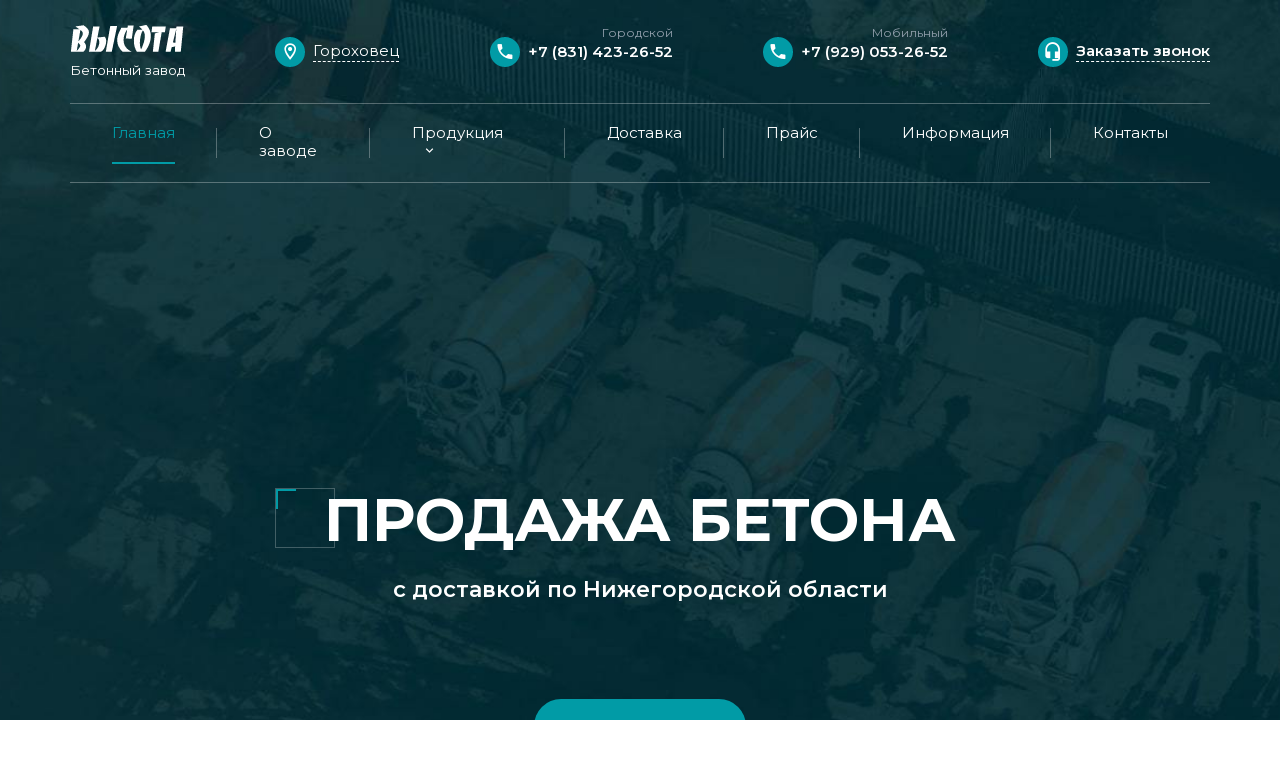

--- FILE ---
content_type: text/html; charset=UTF-8
request_url: https://vysota-beton.ru/?wt_city_by_default=%D0%93%D0%BE%D1%80%D0%BE%D1%85%D0%BE%D0%B2%D0%B5%D1%86
body_size: 27042
content:
<!DOCTYPE html>
<html lang="ru-RU">
<head>
	<meta charset="UTF-8">
	<meta http-equiv="X-UA-Compatible" content="IE=edge">
    <meta name="viewport" content="width=device-width, initial-scale=1">
	<!--[if lt IE 9]>
	<script src="//html5shiv.googlecode.com/svn/trunk/html5.js"></script>
	<![endif]-->
	<meta name='robots' content='index, follow, max-image-preview:large, max-snippet:-1, max-video-preview:-1' />

	<!-- This site is optimized with the Yoast SEO plugin v20.10 - https://yoast.com/wordpress/plugins/seo/ -->
	<title>Купить бетон в Нижнем Новгороде с доставкой | Бетонный завод Высота</title><link rel="preload" href="https://vysota-beton.ru/wp-content/uploads/2023/06/logo_header.svg" as="image" fetchpriority="high" /><link rel="preload" href="/wp-content/uploads/2023/06/play.svg" as="image" fetchpriority="high" /><style id="perfmatters-used-css">.wpcf7 .screen-reader-response{position:absolute;overflow:hidden;clip:rect(1px,1px,1px,1px);clip-path:inset(50%);height:1px;width:1px;margin:-1px;padding:0;border:0;word-wrap:normal !important;}.wpcf7 form .wpcf7-response-output{margin:2em .5em 1em;padding:.2em 1em;border:2px solid #00a0d2;}.wpcf7 form.init .wpcf7-response-output,.wpcf7 form.resetting .wpcf7-response-output,.wpcf7 form.submitting .wpcf7-response-output{display:none;}.wpcf7-form-control-wrap{position:relative;}@keyframes spin{from{transform:rotate(0deg);}to{transform:rotate(360deg);}}@keyframes blink{from{opacity:0;}50%{opacity:1;}to{opacity:0;}}.wpcf7 input[type="file"]{cursor:pointer;}.wpcf7 input[type="file"]:disabled{cursor:default;}.wpcf7 .wpcf7-submit:disabled{cursor:not-allowed;}.wpcf7 input[type="url"],.wpcf7 input[type="email"],.wpcf7 input[type="tel"]{direction:ltr;}@font-face{font-display:block;font-family:TablePress;font-style:normal;font-weight:400;src:url("[data-uri]") format("woff2"),url("//vysota-beton.ru/wp-content/plugins/tablepress/css/build/tablepress.woff") format("woff");}.tablepress{--text-color:#111;--head-text-color:var(--text-color);--head-bg-color:#d9edf7;--odd-text-color:var(--text-color);--odd-bg-color:#f9f9f9;--even-text-color:var(--text-color);--even-bg-color:#fff;--hover-text-color:var(--text-color);--hover-bg-color:#f3f3f3;--border-color:#ddd;--padding:.5rem;border:none;border-collapse:collapse;border-spacing:0;clear:both;margin:0 auto 1rem;table-layout:auto;width:100%;}.tablepress>:not(caption)>*>*{background:none;border:none;box-sizing:initial;float:none !important;padding:var(--padding);text-align:left;vertical-align:top;}.tablepress>*+tbody>*>*,.tablepress>tbody>*~*>*,.tablepress>tfoot>*>*{border-top:1px solid var(--border-color);}.tablepress img{border:none;margin:0;max-width:none;padding:0;}.tablepress{--head-active-bg-color:#049cdb;--head-active-text-color:var(--head-text-color);}tr.row-1 td{font-size:15px;font-weight:600;text-align:center;}.tablepress>:not(caption)>*>*{text-align:center;}@-webkit-keyframes a{0%{-webkit-transform:rotate(0deg);transform:rotate(0deg);}to{-webkit-transform:rotate(359deg);transform:rotate(359deg);}}@keyframes a{0%{-webkit-transform:rotate(0deg);transform:rotate(0deg);}to{-webkit-transform:rotate(359deg);transform:rotate(359deg);}}html{font-family:sans-serif;line-height:1.15;-ms-text-size-adjust:100%;-webkit-text-size-adjust:100%;}body{margin:0;}article,aside,footer,header,nav,section{display:block;}h1{font-size:2em;margin:.67em 0;}a{background-color:transparent;-webkit-text-decoration-skip:objects;}a:active,a:hover{outline-width:0;}b,strong{font-weight:inherit;}b,strong{font-weight:bolder;}img{border-style:none;}button,input,optgroup,select,textarea{font-family:sans-serif;font-size:100%;line-height:1.15;margin:0;}button,input{overflow:visible;}button,select{text-transform:none;}[type=reset],[type=submit],button,html [type=button]{-webkit-appearance:button;}[type=button]::-moz-focus-inner,[type=reset]::-moz-focus-inner,[type=submit]::-moz-focus-inner,button::-moz-focus-inner{border-style:none;padding:0;}[type=button]:-moz-focusring,[type=reset]:-moz-focusring,[type=submit]:-moz-focusring,button:-moz-focusring{outline:1px dotted ButtonText;}[type=checkbox],[type=radio]{-webkit-box-sizing:border-box;box-sizing:border-box;padding:0;}[type=number]::-webkit-inner-spin-button,[type=number]::-webkit-outer-spin-button{height:auto;}[type=search]{-webkit-appearance:textfield;outline-offset:-2px;}[type=search]::-webkit-search-cancel-button,[type=search]::-webkit-search-decoration{-webkit-appearance:none;}::-webkit-file-upload-button{-webkit-appearance:button;font:inherit;}[hidden]{display:none;}@media print{*,::after,::before,blockquote::first-letter,blockquote::first-line,div::first-letter,div::first-line,li::first-letter,li::first-line,p::first-letter,p::first-line{text-shadow:none !important;-webkit-box-shadow:none !important;box-shadow:none !important;}a,a:visited{text-decoration:underline;}img,tr{page-break-inside:avoid;}h2,h3,p{orphans:3;widows:3;}h2,h3{page-break-after:avoid;}}html{-webkit-box-sizing:border-box;box-sizing:border-box;}*,::after,::before{-webkit-box-sizing:inherit;box-sizing:inherit;}@-ms-viewport{width:device-width;}html{-ms-overflow-style:scrollbar;-webkit-tap-highlight-color:transparent;}body{font-family:-apple-system,system-ui,BlinkMacSystemFont,"Segoe UI",Roboto,"Helvetica Neue",Arial,sans-serif;font-size:1rem;font-weight:400;line-height:1.5;color:#292b2c;background-color:#fff;}[tabindex="-1"]:focus{outline:0 !important;}h1,h2,h3,h4,h5,h6{margin-top:0;margin-bottom:.5rem;}p{margin-top:0;margin-bottom:1rem;}dl,ol,ul{margin-top:0;margin-bottom:1rem;}ol ol,ol ul,ul ol,ul ul{margin-bottom:0;}a{color:#0275d8;text-decoration:none;}a:focus,a:hover{color:#014c8c;text-decoration:underline;}a:not([href]):not([tabindex]){color:inherit;text-decoration:none;}a:not([href]):not([tabindex]):focus,a:not([href]):not([tabindex]):hover{color:inherit;text-decoration:none;}a:not([href]):not([tabindex]):focus{outline:0;}img{vertical-align:middle;}[role=button]{cursor:pointer;}[role=button],a,area,button,input,label,select,summary,textarea{-ms-touch-action:manipulation;touch-action:manipulation;}table{border-collapse:collapse;background-color:transparent;}button:focus{outline:1px dotted;outline:5px auto -webkit-focus-ring-color;}button,input,select,textarea{line-height:inherit;}input[type=checkbox]:disabled,input[type=radio]:disabled{cursor:not-allowed;}input[type=date],input[type=time],input[type=datetime-local],input[type=month]{-webkit-appearance:listbox;}input[type=search]{-webkit-appearance:none;}[hidden]{display:none !important;}.h1,.h2,.h3,.h4,.h5,.h6,h1,h2,h3,h4,h5,h6{margin-bottom:.5rem;font-family:inherit;font-weight:500;line-height:1.1;color:inherit;}.h1,h1{font-size:2.5rem;}.h2,h2{font-size:2rem;}.h3,h3{font-size:1.75rem;}.img-fluid{max-width:100%;height:auto;}.figure{display:inline-block;}.container{position:relative;margin-left:auto;margin-right:auto;padding-right:15px;padding-left:15px;}@media (min-width:576px){.container{padding-right:15px;padding-left:15px;}}@media (min-width:768px){.container{padding-right:15px;padding-left:15px;}}@media (min-width:992px){.container{padding-right:15px;padding-left:15px;}}@media (min-width:1200px){.container{padding-right:15px;padding-left:15px;}}@media (min-width:576px){.container{width:540px;max-width:100%;}}@media (min-width:768px){.container{width:720px;max-width:100%;}}@media (min-width:992px){.container{width:960px;max-width:100%;}}@media (min-width:1200px){.container{width:1140px;max-width:100%;}}.row{display:-webkit-box;display:-webkit-flex;display:-ms-flexbox;display:flex;-webkit-flex-wrap:wrap;-ms-flex-wrap:wrap;flex-wrap:wrap;margin-right:-15px;margin-left:-15px;}@media (min-width:576px){.row{margin-right:-15px;margin-left:-15px;}}@media (min-width:768px){.row{margin-right:-15px;margin-left:-15px;}}@media (min-width:992px){.row{margin-right:-15px;margin-left:-15px;}}@media (min-width:1200px){.row{margin-right:-15px;margin-left:-15px;}}.col,.col-1,.col-10,.col-11,.col-12,.col-2,.col-3,.col-4,.col-5,.col-6,.col-7,.col-8,.col-9,.col-lg,.col-lg-1,.col-lg-10,.col-lg-11,.col-lg-12,.col-lg-2,.col-lg-3,.col-lg-4,.col-lg-5,.col-lg-6,.col-lg-7,.col-lg-8,.col-lg-9,.col-md,.col-md-1,.col-md-10,.col-md-11,.col-md-12,.col-md-2,.col-md-3,.col-md-4,.col-md-5,.col-md-6,.col-md-7,.col-md-8,.col-md-9,.col-sm,.col-sm-1,.col-sm-10,.col-sm-11,.col-sm-12,.col-sm-2,.col-sm-3,.col-sm-4,.col-sm-5,.col-sm-6,.col-sm-7,.col-sm-8,.col-sm-9,.col-xl,.col-xl-1,.col-xl-10,.col-xl-11,.col-xl-12,.col-xl-2,.col-xl-3,.col-xl-4,.col-xl-5,.col-xl-6,.col-xl-7,.col-xl-8,.col-xl-9{position:relative;width:100%;min-height:1px;padding-right:15px;padding-left:15px;}@media (min-width:576px){.col,.col-1,.col-10,.col-11,.col-12,.col-2,.col-3,.col-4,.col-5,.col-6,.col-7,.col-8,.col-9,.col-lg,.col-lg-1,.col-lg-10,.col-lg-11,.col-lg-12,.col-lg-2,.col-lg-3,.col-lg-4,.col-lg-5,.col-lg-6,.col-lg-7,.col-lg-8,.col-lg-9,.col-md,.col-md-1,.col-md-10,.col-md-11,.col-md-12,.col-md-2,.col-md-3,.col-md-4,.col-md-5,.col-md-6,.col-md-7,.col-md-8,.col-md-9,.col-sm,.col-sm-1,.col-sm-10,.col-sm-11,.col-sm-12,.col-sm-2,.col-sm-3,.col-sm-4,.col-sm-5,.col-sm-6,.col-sm-7,.col-sm-8,.col-sm-9,.col-xl,.col-xl-1,.col-xl-10,.col-xl-11,.col-xl-12,.col-xl-2,.col-xl-3,.col-xl-4,.col-xl-5,.col-xl-6,.col-xl-7,.col-xl-8,.col-xl-9{padding-right:15px;padding-left:15px;}}@media (min-width:768px){.col,.col-1,.col-10,.col-11,.col-12,.col-2,.col-3,.col-4,.col-5,.col-6,.col-7,.col-8,.col-9,.col-lg,.col-lg-1,.col-lg-10,.col-lg-11,.col-lg-12,.col-lg-2,.col-lg-3,.col-lg-4,.col-lg-5,.col-lg-6,.col-lg-7,.col-lg-8,.col-lg-9,.col-md,.col-md-1,.col-md-10,.col-md-11,.col-md-12,.col-md-2,.col-md-3,.col-md-4,.col-md-5,.col-md-6,.col-md-7,.col-md-8,.col-md-9,.col-sm,.col-sm-1,.col-sm-10,.col-sm-11,.col-sm-12,.col-sm-2,.col-sm-3,.col-sm-4,.col-sm-5,.col-sm-6,.col-sm-7,.col-sm-8,.col-sm-9,.col-xl,.col-xl-1,.col-xl-10,.col-xl-11,.col-xl-12,.col-xl-2,.col-xl-3,.col-xl-4,.col-xl-5,.col-xl-6,.col-xl-7,.col-xl-8,.col-xl-9{padding-right:15px;padding-left:15px;}}@media (min-width:992px){.col,.col-1,.col-10,.col-11,.col-12,.col-2,.col-3,.col-4,.col-5,.col-6,.col-7,.col-8,.col-9,.col-lg,.col-lg-1,.col-lg-10,.col-lg-11,.col-lg-12,.col-lg-2,.col-lg-3,.col-lg-4,.col-lg-5,.col-lg-6,.col-lg-7,.col-lg-8,.col-lg-9,.col-md,.col-md-1,.col-md-10,.col-md-11,.col-md-12,.col-md-2,.col-md-3,.col-md-4,.col-md-5,.col-md-6,.col-md-7,.col-md-8,.col-md-9,.col-sm,.col-sm-1,.col-sm-10,.col-sm-11,.col-sm-12,.col-sm-2,.col-sm-3,.col-sm-4,.col-sm-5,.col-sm-6,.col-sm-7,.col-sm-8,.col-sm-9,.col-xl,.col-xl-1,.col-xl-10,.col-xl-11,.col-xl-12,.col-xl-2,.col-xl-3,.col-xl-4,.col-xl-5,.col-xl-6,.col-xl-7,.col-xl-8,.col-xl-9{padding-right:15px;padding-left:15px;}}@media (min-width:1200px){.col,.col-1,.col-10,.col-11,.col-12,.col-2,.col-3,.col-4,.col-5,.col-6,.col-7,.col-8,.col-9,.col-lg,.col-lg-1,.col-lg-10,.col-lg-11,.col-lg-12,.col-lg-2,.col-lg-3,.col-lg-4,.col-lg-5,.col-lg-6,.col-lg-7,.col-lg-8,.col-lg-9,.col-md,.col-md-1,.col-md-10,.col-md-11,.col-md-12,.col-md-2,.col-md-3,.col-md-4,.col-md-5,.col-md-6,.col-md-7,.col-md-8,.col-md-9,.col-sm,.col-sm-1,.col-sm-10,.col-sm-11,.col-sm-12,.col-sm-2,.col-sm-3,.col-sm-4,.col-sm-5,.col-sm-6,.col-sm-7,.col-sm-8,.col-sm-9,.col-xl,.col-xl-1,.col-xl-10,.col-xl-11,.col-xl-12,.col-xl-2,.col-xl-3,.col-xl-4,.col-xl-5,.col-xl-6,.col-xl-7,.col-xl-8,.col-xl-9{padding-right:15px;padding-left:15px;}}.col-12{-webkit-box-flex:0;-webkit-flex:0 0 100%;-ms-flex:0 0 100%;flex:0 0 100%;max-width:100%;}@media (min-width:768px){.col-md-4{-webkit-box-flex:0;-webkit-flex:0 0 33.333333%;-ms-flex:0 0 33.333333%;flex:0 0 33.333333%;max-width:33.333333%;}.col-md-6{-webkit-box-flex:0;-webkit-flex:0 0 50%;-ms-flex:0 0 50%;flex:0 0 50%;max-width:50%;}.col-md-8{-webkit-box-flex:0;-webkit-flex:0 0 66.666667%;-ms-flex:0 0 66.666667%;flex:0 0 66.666667%;max-width:66.666667%;}.col-md-12{-webkit-box-flex:0;-webkit-flex:0 0 100%;-ms-flex:0 0 100%;flex:0 0 100%;max-width:100%;}}@media (min-width:992px){.col-lg-3{-webkit-box-flex:0;-webkit-flex:0 0 25%;-ms-flex:0 0 25%;flex:0 0 25%;max-width:25%;}.col-lg-4{-webkit-box-flex:0;-webkit-flex:0 0 33.333333%;-ms-flex:0 0 33.333333%;flex:0 0 33.333333%;max-width:33.333333%;}.col-lg-12{-webkit-box-flex:0;-webkit-flex:0 0 100%;-ms-flex:0 0 100%;flex:0 0 100%;max-width:100%;}}.btn{display:inline-block;font-weight:400;line-height:1.25;text-align:center;white-space:nowrap;vertical-align:middle;-webkit-user-select:none;-moz-user-select:none;-ms-user-select:none;user-select:none;border:1px solid transparent;padding:.5rem 1rem;font-size:1rem;border-radius:.25rem;-webkit-transition:all .2s ease-in-out;-o-transition:all .2s ease-in-out;transition:all .2s ease-in-out;}.btn:focus,.btn:hover{text-decoration:none;}.btn.focus,.btn:focus{outline:0;-webkit-box-shadow:0 0 0 2px rgba(2,117,216,.25);box-shadow:0 0 0 2px rgba(2,117,216,.25);}.btn.disabled,.btn:disabled{cursor:not-allowed;opacity:.65;}.btn.active,.btn:active{background-image:none;}a.btn.disabled,fieldset[disabled] a.btn{pointer-events:none;}.btn-primary{color:#fff;background-color:#0275d8;border-color:#0275d8;}.btn-primary:hover{color:#fff;background-color:#025aa5;border-color:#01549b;}.btn-primary.focus,.btn-primary:focus{-webkit-box-shadow:0 0 0 2px rgba(2,117,216,.5);box-shadow:0 0 0 2px rgba(2,117,216,.5);}.btn-primary.disabled,.btn-primary:disabled{background-color:#0275d8;border-color:#0275d8;}.btn-primary.active,.btn-primary:active,.show>.btn-primary.dropdown-toggle{color:#fff;background-color:#025aa5;background-image:none;border-color:#01549b;}.fade{opacity:0;-webkit-transition:opacity .15s linear;-o-transition:opacity .15s linear;transition:opacity .15s linear;}.fade.show{opacity:1;}.show>a{outline:0;}[data-toggle=buttons]>.btn input[type=checkbox],[data-toggle=buttons]>.btn input[type=radio],[data-toggle=buttons]>.btn-group>.btn input[type=checkbox],[data-toggle=buttons]>.btn-group>.btn input[type=radio]{position:absolute;clip:rect(0,0,0,0);pointer-events:none;}.nav{display:-webkit-box;display:-webkit-flex;display:-ms-flexbox;display:flex;padding-left:0;margin-bottom:0;list-style:none;}.nav-link{display:block;padding:.5em 1em;}.nav-link:focus,.nav-link:hover{text-decoration:none;}.nav-link.disabled{color:#636c72;cursor:not-allowed;}.nav-pills .nav-link{border-radius:.25rem;}.nav-pills .nav-item.show .nav-link,.nav-pills .nav-link.active{color:#fff;cursor:default;background-color:#0275d8;}.tab-content>.tab-pane{display:none;}.tab-content>.active{display:block;}@-webkit-keyframes progress-bar-stripes{from{background-position:1rem 0;}to{background-position:0 0;}}@-o-keyframes progress-bar-stripes{from{background-position:1rem 0;}to{background-position:0 0;}}@keyframes progress-bar-stripes{from{background-position:1rem 0;}to{background-position:0 0;}}.close{float:right;font-size:1.5rem;font-weight:700;line-height:1;color:#000;text-shadow:0 1px 0 #fff;opacity:.5;}.close:focus,.close:hover{color:#000;text-decoration:none;cursor:pointer;opacity:.75;}button.close{padding:0;cursor:pointer;background:0 0;border:0;-webkit-appearance:none;}.modal{position:fixed;top:0;right:0;bottom:0;left:0;z-index:1050;display:none;overflow:hidden;outline:0;}.modal.fade .modal-dialog{-webkit-transition:-webkit-transform .3s ease-out;transition:-webkit-transform .3s ease-out;transition:transform .3s ease-out;transition:transform .3s ease-out,-webkit-transform .3s ease-out,-o-transform .3s ease-out;-o-transition:-o-transform .3s ease-out;-webkit-transform:translate(0,-25%);-o-transform:translate(0,-25%);transform:translate(0,-25%);}.modal.show .modal-dialog{-webkit-transform:translate(0,0);-o-transform:translate(0,0);transform:translate(0,0);}.modal-dialog{position:relative;width:auto;margin:10px;}.modal-content{position:relative;display:-webkit-box;display:-webkit-flex;display:-ms-flexbox;display:flex;-webkit-box-orient:vertical;-webkit-box-direction:normal;-webkit-flex-direction:column;-ms-flex-direction:column;flex-direction:column;background-color:#fff;-webkit-background-clip:padding-box;background-clip:padding-box;border:1px solid rgba(0,0,0,.2);border-radius:.3rem;outline:0;}.modal-title{margin-bottom:0;line-height:1.5;}.modal-body{position:relative;-webkit-box-flex:1;-webkit-flex:1 1 auto;-ms-flex:1 1 auto;flex:1 1 auto;padding:15px;}@media (min-width:576px){.modal-dialog{max-width:500px;margin:30px auto;}}.text-center{text-align:center !important;}.owl-carousel{display:none;width:100%;-webkit-tap-highlight-color:transparent;position:relative;z-index:1;}.no-js .owl-carousel{display:block;}@keyframes fadeOut{0%{opacity:1;}100%{opacity:0;}}</style>
	<meta name="description" content="Купить бетон в Нижнем Новгороде и Нижегородской области, стоимость бетона 1 куба ☛ Доставка по Нижнему Новгороду и всей Нижегородской области ★★★ Бетонный завод &quot;Высота&quot; ☎ +7 (831) 423-26-52" />
	<link rel="canonical" href="https://vysota-beton.ru/" />
	<meta property="og:locale" content="ru_RU" />
	<meta property="og:type" content="website" />
	<meta property="og:title" content="Купить бетон в Нижнем Новгороде с доставкой | Бетонный завод Высота" />
	<meta property="og:description" content="Купить бетон в Нижнем Новгороде и Нижегородской области, стоимость бетона 1 куба ☛ Доставка по Нижнему Новгороду и всей Нижегородской области ★★★ Бетонный завод &quot;Высота&quot; ☎ +7 (831) 423-26-52" />
	<meta property="og:url" content="https://vysota-beton.ru/" />
	<meta property="og:site_name" content="Высота-Бетон" />
	<meta property="article:modified_time" content="2025-11-06T19:53:46+00:00" />
	<meta name="twitter:card" content="summary_large_image" />
	<script type="application/ld+json" class="yoast-schema-graph">{"@context":"https://schema.org","@graph":[{"@type":"WebPage","@id":"https://vysota-beton.ru/","url":"https://vysota-beton.ru/","name":"Купить бетон в Нижнем Новгороде с доставкой | Бетонный завод Высота","isPartOf":{"@id":"https://vysota-beton.ru/#website"},"datePublished":"2023-06-06T13:00:41+00:00","dateModified":"2025-11-06T19:53:46+00:00","description":"Купить бетон в Нижнем Новгороде и Нижегородской области, стоимость бетона 1 куба ☛ Доставка по Нижнему Новгороду и всей Нижегородской области ★★★ Бетонный завод \"Высота\" ☎ +7 (831) 423-26-52","breadcrumb":{"@id":"https://vysota-beton.ru/#breadcrumb"},"inLanguage":"ru-RU","potentialAction":[{"@type":"ReadAction","target":["https://vysota-beton.ru/"]}]},{"@type":"BreadcrumbList","@id":"https://vysota-beton.ru/#breadcrumb","itemListElement":[{"@type":"ListItem","position":1,"name":"Главная"}]},{"@type":"WebSite","@id":"https://vysota-beton.ru/#website","url":"https://vysota-beton.ru/","name":"Высота-Бетон","description":"","potentialAction":[{"@type":"SearchAction","target":{"@type":"EntryPoint","urlTemplate":"https://vysota-beton.ru/?s={search_term_string}"},"query-input":"required name=search_term_string"}],"inLanguage":"ru-RU"}]}</script>
	<!-- / Yoast SEO plugin. -->


<style id='wp-img-auto-sizes-contain-inline-css' type='text/css'>
img:is([sizes=auto i],[sizes^="auto," i]){contain-intrinsic-size:3000px 1500px}
/*# sourceURL=wp-img-auto-sizes-contain-inline-css */
</style>
<style id='wp-block-library-inline-css' type='text/css'>
:root{--wp-block-synced-color:#7a00df;--wp-block-synced-color--rgb:122,0,223;--wp-bound-block-color:var(--wp-block-synced-color);--wp-editor-canvas-background:#ddd;--wp-admin-theme-color:#007cba;--wp-admin-theme-color--rgb:0,124,186;--wp-admin-theme-color-darker-10:#006ba1;--wp-admin-theme-color-darker-10--rgb:0,107,160.5;--wp-admin-theme-color-darker-20:#005a87;--wp-admin-theme-color-darker-20--rgb:0,90,135;--wp-admin-border-width-focus:2px}@media (min-resolution:192dpi){:root{--wp-admin-border-width-focus:1.5px}}.wp-element-button{cursor:pointer}:root .has-very-light-gray-background-color{background-color:#eee}:root .has-very-dark-gray-background-color{background-color:#313131}:root .has-very-light-gray-color{color:#eee}:root .has-very-dark-gray-color{color:#313131}:root .has-vivid-green-cyan-to-vivid-cyan-blue-gradient-background{background:linear-gradient(135deg,#00d084,#0693e3)}:root .has-purple-crush-gradient-background{background:linear-gradient(135deg,#34e2e4,#4721fb 50%,#ab1dfe)}:root .has-hazy-dawn-gradient-background{background:linear-gradient(135deg,#faaca8,#dad0ec)}:root .has-subdued-olive-gradient-background{background:linear-gradient(135deg,#fafae1,#67a671)}:root .has-atomic-cream-gradient-background{background:linear-gradient(135deg,#fdd79a,#004a59)}:root .has-nightshade-gradient-background{background:linear-gradient(135deg,#330968,#31cdcf)}:root .has-midnight-gradient-background{background:linear-gradient(135deg,#020381,#2874fc)}:root{--wp--preset--font-size--normal:16px;--wp--preset--font-size--huge:42px}.has-regular-font-size{font-size:1em}.has-larger-font-size{font-size:2.625em}.has-normal-font-size{font-size:var(--wp--preset--font-size--normal)}.has-huge-font-size{font-size:var(--wp--preset--font-size--huge)}.has-text-align-center{text-align:center}.has-text-align-left{text-align:left}.has-text-align-right{text-align:right}.has-fit-text{white-space:nowrap!important}#end-resizable-editor-section{display:none}.aligncenter{clear:both}.items-justified-left{justify-content:flex-start}.items-justified-center{justify-content:center}.items-justified-right{justify-content:flex-end}.items-justified-space-between{justify-content:space-between}.screen-reader-text{border:0;clip-path:inset(50%);height:1px;margin:-1px;overflow:hidden;padding:0;position:absolute;width:1px;word-wrap:normal!important}.screen-reader-text:focus{background-color:#ddd;clip-path:none;color:#444;display:block;font-size:1em;height:auto;left:5px;line-height:normal;padding:15px 23px 14px;text-decoration:none;top:5px;width:auto;z-index:100000}html :where(.has-border-color){border-style:solid}html :where([style*=border-top-color]){border-top-style:solid}html :where([style*=border-right-color]){border-right-style:solid}html :where([style*=border-bottom-color]){border-bottom-style:solid}html :where([style*=border-left-color]){border-left-style:solid}html :where([style*=border-width]){border-style:solid}html :where([style*=border-top-width]){border-top-style:solid}html :where([style*=border-right-width]){border-right-style:solid}html :where([style*=border-bottom-width]){border-bottom-style:solid}html :where([style*=border-left-width]){border-left-style:solid}html :where(img[class*=wp-image-]){height:auto;max-width:100%}:where(figure){margin:0 0 1em}html :where(.is-position-sticky){--wp-admin--admin-bar--position-offset:var(--wp-admin--admin-bar--height,0px)}@media screen and (max-width:600px){html :where(.is-position-sticky){--wp-admin--admin-bar--position-offset:0px}}

/*# sourceURL=wp-block-library-inline-css */
</style>
<style id='classic-theme-styles-inline-css' type='text/css'>
/*! This file is auto-generated */
.wp-block-button__link{color:#fff;background-color:#32373c;border-radius:9999px;box-shadow:none;text-decoration:none;padding:calc(.667em + 2px) calc(1.333em + 2px);font-size:1.125em}.wp-block-file__button{background:#32373c;color:#fff;text-decoration:none}
/*# sourceURL=/wp-includes/css/classic-themes.min.css */
</style>
<link rel="stylesheet" id="contact-form-7-css" type="text/css" media="all" data-pmdelayedstyle="https://vysota-beton.ru/wp-content/cache/perfmatters/vysota-beton.ru/minify/64ac31699f53.styles.min.css?ver=6.1"></link>
<link rel='stylesheet' id='rmp-menu-styles-css' href='https://vysota-beton.ru/wp-content/uploads/rmp-menu/css/rmp-menu.css?ver=19.34.42' type='text/css' media='all' />
<link rel="stylesheet" id="tablepress-default-css" type="text/css" media="all" data-pmdelayedstyle="https://vysota-beton.ru/wp-content/tablepress-combined.min.css?ver=4"></link>
<link rel="stylesheet" id="ari-fancybox-css" type="text/css" media="all" data-pmdelayedstyle="https://vysota-beton.ru/wp-content/plugins/ari-fancy-lightbox/assets/fancybox/jquery.fancybox.min.css?ver=1.3.11"></link>
<link rel="stylesheet" id="bs-css" type="text/css" media="all" data-pmdelayedstyle="https://vysota-beton.ru/wp-content/themes/defaults/css/bootstrap.min.css?ver=beton"></link>
<link rel="stylesheet" id="main-css" href="https://vysota-beton.ru/wp-content/cache/perfmatters/vysota-beton.ru/minify/ff5af8d78f0e.style.min.css?1768825050&amp;" type="text/css" media="all"></link>
<link rel="stylesheet" id="rs-css" href="https://vysota-beton.ru/wp-content/cache/perfmatters/vysota-beton.ru/minify/0707979416d8.responsive.min.css?1768825050&amp;" type="text/css" media="all"></link>
<link rel="stylesheet" id="aw-css" type="text/css" media="all" data-pmdelayedstyle="//maxcdn.bootstrapcdn.com/font-awesome/4.7.0/css/font-awesome.min.css?ver=6.9"></link>
<link rel='stylesheet' id='md-css' href='https://pictogrammers.github.io/@mdi/font/2.0.46/css/materialdesignicons.min.css?ver=6.9' type='text/css' media='all' />
<script type="pmdelayedscript" src="https://vysota-beton.ru/wp-includes/js/jquery/jquery.min.js?ver=3.7.1" id="jquery-core-js" data-perfmatters-type="text/javascript" data-cfasync="false" data-no-optimize="1" data-no-defer="1" data-no-minify="1"></script>
<script type="pmdelayedscript" src="https://vysota-beton.ru/wp-includes/js/jquery/jquery-migrate.min.js?ver=3.4.1" id="jquery-migrate-js" data-perfmatters-type="text/javascript" data-cfasync="false" data-no-optimize="1" data-no-defer="1" data-no-minify="1"></script>
<script type="pmdelayedscript" id="ari-fancybox-js-extra" data-perfmatters-type="text/javascript" data-cfasync="false" data-no-optimize="1" data-no-defer="1" data-no-minify="1">
/* <![CDATA[ */
var ARI_FANCYBOX = {"lightbox":{"backFocus":false,"trapFocus":false,"thumbs":{"hideOnClose":false},"touch":{"vertical":true,"momentum":true},"buttons":["slideShow","fullScreen","thumbs","close"],"lang":"custom","i18n":{"custom":{"PREV":"\u041d\u0430\u0437\u0430\u0434","NEXT":"\u0414\u0430\u043b\u0435\u0435","PLAY_START":"\u041d\u0430\u0447\u0430\u0442\u044c \u0441\u043b\u0430\u0439\u0434-\u0448\u043e\u0443 (P)","PLAY_STOP":"\u041e\u0441\u0442\u0430\u043d\u043e\u0432\u0438\u0442\u044c \u0441\u043b\u0430\u0439\u0434-\u0448\u043e\u0443 (P)","FULL_SCREEN":"\u041f\u043e\u043b\u043d\u043e\u044d\u043a\u0440\u0430\u043d\u043d\u044b\u0439 \u0440\u0435\u0436\u0438\u043c (F)","THUMBS":"\u041c\u0438\u043d\u0438\u0430\u0442\u044e\u0440\u044b (G)","CLOSE":"\u0417\u0430\u043a\u0440\u044b\u0442\u044c (Esc)","ERROR":"\u041d\u0435\u0432\u043e\u0437\u043c\u043e\u0436\u043d\u043e \u0437\u0430\u0433\u0440\u0443\u0437\u0438\u0442\u044c \u0437\u0430\u043f\u0440\u043e\u0448\u0435\u043d\u043d\u043e\u0435 \u0441\u043e\u0434\u0435\u0440\u0436\u0438\u043c\u043e\u0435. \u003Cbr/\u003E \u041f\u043e\u0432\u0442\u043e\u0440\u0438\u0442\u0435 \u043f\u043e\u043f\u044b\u0442\u043a\u0443 \u043f\u043e\u0437\u0436\u0435."}}},"convert":{"images":{"convert":true},"youtube":{"convert":true}},"viewers":{"pdfjs":{"url":"https://vysota-beton.ru/wp-content/plugins/ari-fancy-lightbox/assets/pdfjs/web/viewer.html"}}};
//# sourceURL=ari-fancybox-js-extra
/* ]]> */
</script>
<script type="pmdelayedscript" src="https://vysota-beton.ru/wp-content/plugins/ari-fancy-lightbox/assets/fancybox/jquery.fancybox.min.js?ver=1.3.11" id="ari-fancybox-js" data-perfmatters-type="text/javascript" data-cfasync="false" data-no-optimize="1" data-no-defer="1" data-no-minify="1"></script>
<style type="text/css">BODY .fancybox-container{z-index:200000}BODY .fancybox-is-open .fancybox-bg{opacity:0.87}BODY .fancybox-bg {background-color:#0f0f11}BODY .fancybox-thumbs {background-color:#ffffff}</style><link rel="icon" href="https://vysota-beton.ru/wp-content/uploads/2023/09/cropped-fav1-32x32.png" sizes="32x32" />
<link rel="icon" href="https://vysota-beton.ru/wp-content/uploads/2023/09/cropped-fav1-192x192.png" sizes="192x192" />
<link rel="apple-touch-icon" href="https://vysota-beton.ru/wp-content/uploads/2023/09/cropped-fav1-180x180.png" />
<meta name="msapplication-TileImage" content="https://vysota-beton.ru/wp-content/uploads/2023/09/cropped-fav1-270x270.png" />
<noscript><style>.perfmatters-lazy[data-src]{display:none !important;}</style></noscript><style>.perfmatters-lazy-youtube{position:relative;width:100%;max-width:100%;height:0;padding-bottom:56.23%;overflow:hidden}.perfmatters-lazy-youtube img{position:absolute;top:0;right:0;bottom:0;left:0;display:block;width:100%;max-width:100%;height:auto;margin:auto;border:none;cursor:pointer;transition:.5s all;-webkit-transition:.5s all;-moz-transition:.5s all}.perfmatters-lazy-youtube img:hover{-webkit-filter:brightness(75%)}.perfmatters-lazy-youtube .play{position:absolute;top:50%;left:50%;right:auto;width:68px;height:48px;margin-left:-34px;margin-top:-24px;background:url(https://vysota-beton.ru/wp-content/plugins/perfmatters/img/youtube.svg) no-repeat;background-position:center;background-size:cover;pointer-events:none;filter:grayscale(1)}.perfmatters-lazy-youtube:hover .play{filter:grayscale(0)}.perfmatters-lazy-youtube iframe{position:absolute;top:0;left:0;width:100%;height:100%;z-index:99}body .perfmatters-lazy-css-bg:not([data-ll-status=entered]),body .perfmatters-lazy-css-bg:not([data-ll-status=entered]) *,body .perfmatters-lazy-css-bg:not([data-ll-status=entered])::before,body .perfmatters-lazy-css-bg:not([data-ll-status=entered])::after{background-image:none!important;will-change:transform;transition:opacity 0.025s ease-in,transform 0.025s ease-in!important;}</style></head>
<body class="home wp-singular page-template page-template-page-home page-template-page-home-php page page-id-2 wp-theme-defaults">
 <div class="hide_micro" itemscope itemtype="https://schema.org/GeneralContractor">
	<span itemprop="name">«Высота». Купить бетон в Нижнем Новгороде</span>
	<span itemprop="email">4232652@mail.ru</span>

	<div itemprop="address" itemscope itemtype="https://schema.org/PostalAddress">
		<span itemprop="postalCode"> 603041</span>
		<span itemprop="addressCountry">RU</span>
		<span itemprop="addressRegion">Нижегородская область</span>
		<span itemprop="addressLocality">Нижний Новгород</span>
		<span itemprop="streetAddress">проспект Молодёжный, д. 80</span>
	</div>

	<link itemprop="url" href="https://vysota-beton.ru">
	<span itemprop="telephone">+78314232652</span>

	<div itemprop="logo image" itemscope itemtype="https://schema.org/ImageObject">
		<link itemprop="url contentUrl" href="https://vysota-beton.ru/wp-content/uploads/2023/06/logo_header.svg">
		<span itemprop="width">114</span>
		<span itemprop="height">27</span>
		<span itemprop=fileFormat>image/svg</span>
	</div>

	<meta itemprop=openingHours content="Mo-Fr 09:00-18:00">
	<meta itemprop=priceRange content=RUB>

	<div itemprop="geo" itemscope itemtype="https://schema.org/GeoCoordinates">
		<span itemprop="latitude">56.246126</span>
		<span itemprop="longitude">43.820646</span>
	</div>

</div><!-- Yandex.Metrika counter -->
<script type="pmdelayedscript" data-perfmatters-type="text/javascript" data-cfasync="false" data-no-optimize="1" data-no-defer="1" data-no-minify="1">
   (function(m,e,t,r,i,k,a){m[i]=m[i]||function(){(m[i].a=m[i].a||[]).push(arguments)};
   m[i].l=1*new Date();k=e.createElement(t),a=e.getElementsByTagName(t)[0],k.async=1,k.src=r,a.parentNode.insertBefore(k,a)})
   (window, document, "script", "https://mc.yandex.ru/metrika/tag.js", "ym");

   ym(48906869, "init", {
        clickmap:true,
        trackLinks:true,
        accurateTrackBounce:true,
        webvisor:true
   });
</script>
<noscript><div><img src="https://mc.yandex.ru/watch/48906869" style="position:absolute; left:-9999px;" alt="" /></div></noscript>
<!-- /Yandex.Metrika counter -->
 <div id="top"></div>

<header>
   <div class="container">
     <div class="row">
        <div class="col-12 col-md-12">

          <div class="header-bar">
           <div class="item burger">
           </div>
           <div class="item">
            <a href="/">
                <div class="logo">
                  <img data-perfmatters-preload src="https://vysota-beton.ru/wp-content/uploads/2023/06/logo_header.svg" alt="Высота-Бетон">
                  <p class="logo_text">Бетонный завод</p>
                </div>
            </a>
           </div>
           <div class="item city">
                 <div class="icon" data-toggle="modal" data-target="#modal4"><span class="mdi mdi-map-marker-outline"></span></div>
                 <div class="content"><a data-toggle="modal" data-target="#modal4">Гороховец</a></div>
           </div>
           <div class="item phone no_mobile">
               <a href="tel:+7 (831) 423-26-52"><div class="icon"><span class="mdi mdi-phone"></span></div></a>
               <div class="content"><span class="prefix">Городской</span><strong><a href="tel:+7 (831) 423-26-52">+7 (831) 423-26-52</a></strong></div>
           </div>
           <div class="item phone">
               <a href="tel:+7 (929) 053-26-52"><div class="icon"><span class="mdi mdi-phone"></span></div></a>
               <div class="content"><span class="prefix">Мобильный</span><strong><a href="tel:+7 (929) 053-26-52">+7 (929) 053-26-52</a></strong></div>
           </div>
           <div class="item callback no_mobile">
               <div class="icon" data-toggle="modal" data-target="#modal1"><span class="mdi mdi-headset"></span></div>
               <div class="content"><strong><a href="#" data-toggle="modal" data-target="#modal1">Заказать звонок</a></strong></div>
           </div>
          </div>

           <div class="menu-bar">
             <ul id="menu-verhnee-menju" class="nav navbar-nav top-menu"><li id="menu-item-17" class="menu-item menu-item-type-post_type menu-item-object-page menu-item-home current-menu-item page_item page-item-2 current_page_item active menu-item-17"><a href="https://vysota-beton.ru/" aria-current="page">Главная</a></li>
<li id="menu-item-32" class="menu-item menu-item-type-post_type menu-item-object-page menu-item-32"><a href="https://vysota-beton.ru/o-zavode/">О заводе</a></li>
<li id="menu-item-85" class="menu-item menu-item-type-custom menu-item-object-custom menu-item-has-children dropdown show-on-hover menu-item-85"><a>Продукция <b class="caret"><span class="mdi mdi-chevron-down" aria-hidden="true"></span></b></a>
<ul class="dropdown-menu">
	<li id="menu-item-86" class="menu-item menu-item-type-taxonomy menu-item-object-category menu-item-has-children dropdown-submenu menu-item-86"><a href="https://vysota-beton.ru/marki-betona/">Марки бетона</a>
<ul class="dropdown-menu">
		<li id="menu-item-196" class="menu-item menu-item-type-post_type menu-item-object-post menu-item-196"><a href="https://vysota-beton.ru/beton-m100/">Бетон М100</a></li>
		<li id="menu-item-212" class="menu-item menu-item-type-post_type menu-item-object-post menu-item-212"><a href="https://vysota-beton.ru/beton-m150/">Бетон М150</a></li>
		<li id="menu-item-211" class="menu-item menu-item-type-post_type menu-item-object-post menu-item-211"><a href="https://vysota-beton.ru/beton-m200/">Бетон М200</a></li>
		<li id="menu-item-87" class="menu-item menu-item-type-post_type menu-item-object-post menu-item-87"><a href="https://vysota-beton.ru/beton-m250/">Бетон М250</a></li>
		<li id="menu-item-210" class="menu-item menu-item-type-post_type menu-item-object-post menu-item-210"><a href="https://vysota-beton.ru/beton-m300/">Бетон М300</a></li>
		<li id="menu-item-247" class="menu-item menu-item-type-post_type menu-item-object-post menu-item-247"><a href="https://vysota-beton.ru/beton-m350/">Бетон М350</a></li>
		<li id="menu-item-246" class="menu-item menu-item-type-post_type menu-item-object-post menu-item-246"><a href="https://vysota-beton.ru/beton-m400/">Бетон М400</a></li>
	</ul>
</li>
	<li id="menu-item-262" class="menu-item menu-item-type-taxonomy menu-item-object-category menu-item-262"><a href="https://vysota-beton.ru/tovarnyj-beton/">Товарный бетон</a></li>
	<li id="menu-item-263" class="menu-item menu-item-type-taxonomy menu-item-object-category menu-item-has-children dropdown-submenu menu-item-263"><a href="https://vysota-beton.ru/cementnyj-rastvor/">Цементный раствор</a>
<ul class="dropdown-menu">
		<li id="menu-item-505" class="menu-item menu-item-type-post_type menu-item-object-post menu-item-505"><a href="https://vysota-beton.ru/rastvor-m50/">Раствор М50</a></li>
		<li id="menu-item-506" class="menu-item menu-item-type-post_type menu-item-object-post menu-item-506"><a href="https://vysota-beton.ru/rastvor-m75/">Раствор М75</a></li>
		<li id="menu-item-309" class="menu-item menu-item-type-post_type menu-item-object-post menu-item-309"><a href="https://vysota-beton.ru/rastvor-m100/">Раствор М100</a></li>
		<li id="menu-item-308" class="menu-item menu-item-type-post_type menu-item-object-post menu-item-308"><a href="https://vysota-beton.ru/rastvor-m150/">Раствор М150</a></li>
		<li id="menu-item-307" class="menu-item menu-item-type-post_type menu-item-object-post menu-item-307"><a href="https://vysota-beton.ru/rastvor-m200/">Раствор М200</a></li>
	</ul>
</li>
	<li id="menu-item-261" class="menu-item menu-item-type-taxonomy menu-item-object-category menu-item-261"><a href="https://vysota-beton.ru/beton-dlja-fundamenta/">Бетон для фундамента</a></li>
</ul>
</li>
<li id="menu-item-279" class="menu-item menu-item-type-taxonomy menu-item-object-category menu-item-279"><a href="https://vysota-beton.ru/dostavka-betona/">Доставка</a></li>
<li id="menu-item-30" class="menu-item menu-item-type-post_type menu-item-object-page menu-item-30"><a href="https://vysota-beton.ru/ceny/">Прайс</a></li>
<li id="menu-item-29" class="menu-item menu-item-type-post_type menu-item-object-page menu-item-29"><a href="https://vysota-beton.ru/informacija/">Информация</a></li>
<li id="menu-item-28" class="menu-item menu-item-type-post_type menu-item-object-page menu-item-28"><a href="https://vysota-beton.ru/kontakty/">Контакты</a></li>
</ul>       </div>
                                      <div class="offer">
                 <div class="figure"></div>
                 <h1>Продажа бетона</h1>
                  <p class="sub">с доставкой по Нижегородской области</p>
             <a href="https://vysota-beton.ru/marki-betona/"><div class="btn btn-primary">Перейти в каталог</div></a>
             </div>
                   </div>
       </div>  
     </div>
 </header>
 <div class="wrapper">
<section class="section_grey">
	<div class="container">
		<div class="row">
			<div class="col-12 col-md-12 text-center">
			   <h2>ООО «ВЫСОТА» — доставим быстро</h2>
			</div>
		</div>
        <div class="row about_block">
			<div class="col-12 col-md-4">
			  <div class="img_border video_img">
                <div class="figure"></div>
                 <a href="https://youtu.be/Ne0L1b5qfKc"><div class="play"><img data-perfmatters-preload src="/wp-content/uploads/2023/06/play.svg"></div></a>
                 <picture class="poster">
<source type="image/webp" data-srcset="https://vysota-beton.ru/wp-content/uploads/2023/06/image.jpg.webp"/>
<img width="527" height="293" src="data:image/svg+xml,%3Csvg%20xmlns=&#039;http://www.w3.org/2000/svg&#039;%20width=&#039;527&#039;%20height=&#039;293&#039;%20viewBox=&#039;0%200%20527%20293&#039;%3E%3C/svg%3E" class="poster perfmatters-lazy" alt data-src="https://vysota-beton.ru/wp-content/uploads/2023/06/image.jpg" /><noscript><img width="527" height="293" src="https://vysota-beton.ru/wp-content/uploads/2023/06/image.jpg" class="poster" alt=""/></noscript>
</picture>

              </div>
			</div>
            <div class="col-12 col-md-8">
			   <div class="shadow_block">
                   <h3>Бетонный завод ВЫСОТА</h3>
<p>Бетонный завод ВЫСОТА занимается производством товарного бетона с 2008 года. Компания является экспертом в области заливки бетона. Большой опыт в работе со строительными объектами и собственные производственная и транспортная базы позволяют совершать отгрузки в нужном количестве в обозначенные клиентами сроки.</p>
<p>Компания «Высота» является крупнейшим собственником бетононасосов Нижегородской области. Мы гарантируем, что результат нашей работы будет&#8230;</p>
                   <a href="https://vysota-beton.ru/o-zavode/"><div class="btn btn-primary">Читать полностью</div></a>
			   </div>
			</div>
		</div>
        <div class="row">
           <div class="col-12 col-md-12">
            <div class="partner_block_wrap">
                              <div class="partner_block">
                                      <a href=""><picture>
<source type="image/webp" data-srcset="https://vysota-beton.ru/wp-content/uploads/2023/06/header-logo-1.png.webp"/>
<img width="92" height="43" src="data:image/svg+xml,%3Csvg%20xmlns=&#039;http://www.w3.org/2000/svg&#039;%20width=&#039;92&#039;%20height=&#039;43&#039;%20viewBox=&#039;0%200%2092%2043&#039;%3E%3C/svg%3E" alt class="perfmatters-lazy" data-src="https://vysota-beton.ru/wp-content/uploads/2023/06/header-logo-1.png" /><noscript><img width="92" height="43" src="https://vysota-beton.ru/wp-content/uploads/2023/06/header-logo-1.png" alt=""/></noscript>
</picture>
</a>
                                      <a href=""><picture>
<source type="image/webp" data-srcset="https://vysota-beton.ru/wp-content/uploads/2023/06/1.png.webp"/>
<img width="131" height="39" src="data:image/svg+xml,%3Csvg%20xmlns=&#039;http://www.w3.org/2000/svg&#039;%20width=&#039;131&#039;%20height=&#039;39&#039;%20viewBox=&#039;0%200%20131%2039&#039;%3E%3C/svg%3E" alt class="perfmatters-lazy" data-src="https://vysota-beton.ru/wp-content/uploads/2023/06/1.png" /><noscript><img width="131" height="39" src="https://vysota-beton.ru/wp-content/uploads/2023/06/1.png" alt=""/></noscript>
</picture>
</a>
                                      <a href=""><picture>
<source type="image/webp" data-srcset="https://vysota-beton.ru/wp-content/uploads/2023/06/bez-nazvanija-1.png.webp"/>
<img width="35" height="37" src="data:image/svg+xml,%3Csvg%20xmlns=&#039;http://www.w3.org/2000/svg&#039;%20width=&#039;35&#039;%20height=&#039;37&#039;%20viewBox=&#039;0%200%2035%2037&#039;%3E%3C/svg%3E" alt class="perfmatters-lazy" data-src="https://vysota-beton.ru/wp-content/uploads/2023/06/bez-nazvanija-1.png" /><noscript><img width="35" height="37" src="https://vysota-beton.ru/wp-content/uploads/2023/06/bez-nazvanija-1.png" alt=""/></noscript>
</picture>
</a>
                                      <a href=""><picture>
<source type="image/webp" data-srcset="https://vysota-beton.ru/wp-content/uploads/2023/06/brus-1.png.webp"/>
<img width="139" height="41" src="data:image/svg+xml,%3Csvg%20xmlns=&#039;http://www.w3.org/2000/svg&#039;%20width=&#039;139&#039;%20height=&#039;41&#039;%20viewBox=&#039;0%200%20139%2041&#039;%3E%3C/svg%3E" alt class="perfmatters-lazy" data-src="https://vysota-beton.ru/wp-content/uploads/2023/06/brus-1.png" /><noscript><img width="139" height="41" src="https://vysota-beton.ru/wp-content/uploads/2023/06/brus-1.png" alt=""/></noscript>
</picture>
</a>
                                      <a href=""><picture>
<source type="image/webp" data-srcset="https://vysota-beton.ru/wp-content/uploads/2023/06/logo_stroitelnij_tre-1.png.webp"/>
<img width="105" height="37" src="data:image/svg+xml,%3Csvg%20xmlns=&#039;http://www.w3.org/2000/svg&#039;%20width=&#039;105&#039;%20height=&#039;37&#039;%20viewBox=&#039;0%200%20105%2037&#039;%3E%3C/svg%3E" alt class="perfmatters-lazy" data-src="https://vysota-beton.ru/wp-content/uploads/2023/06/logo_stroitelnij_tre-1.png" /><noscript><img width="105" height="37" src="https://vysota-beton.ru/wp-content/uploads/2023/06/logo_stroitelnij_tre-1.png" alt=""/></noscript>
</picture>
</a>
                                      <a href=""><picture>
<source type="image/webp" data-srcset="https://vysota-beton.ru/wp-content/uploads/2023/06/b95e51e9b821f3abb27f8ccd9a9dd11f-1.png.webp"/>
<img width="99" height="41" src="data:image/svg+xml,%3Csvg%20xmlns=&#039;http://www.w3.org/2000/svg&#039;%20width=&#039;99&#039;%20height=&#039;41&#039;%20viewBox=&#039;0%200%2099%2041&#039;%3E%3C/svg%3E" alt class="perfmatters-lazy" data-src="https://vysota-beton.ru/wp-content/uploads/2023/06/b95e51e9b821f3abb27f8ccd9a9dd11f-1.png" /><noscript><img width="99" height="41" src="https://vysota-beton.ru/wp-content/uploads/2023/06/b95e51e9b821f3abb27f8ccd9a9dd11f-1.png" alt=""/></noscript>
</picture>
</a>
                                 </div>
                           </div>
           </div>
        </div>
	</div>
</section>

<section id="section_price" class="section_grey">
	<div class="container">
		<div class="row">
			<div class="col-12 col-md-12 text-center">
			   <h2>Цены на бетон в Нижнем Новгороде</h2>
			</div>
		</div>
        <div class="row">
			<div class="col-12 col-md-12">

<div class="tab_button_level-1">
 <ul class="nav nav-pills" id="pills-tab" role="tablist">
  <li class="nav-item">
    <a class="nav-link active" id="pills-beton-tab" data-toggle="pill" href="#pills-beton" role="tab" aria-controls="pills-beton" aria-selected="true">Бетон</a>
  </li>
  <li class="nav-item">
    <a class="nav-link" id="pills-rastvor-tab" data-toggle="pill" href="#pills-rastvor" role="tab" aria-controls="pills-rastvor" aria-selected="false">Раствор</a>
  </li>
  <li class="nav-item">
    <a class="nav-link" id="pills-dostavka-tab" data-toggle="pill" href="#pills-dostavka" role="tab" aria-controls="pills-dostavka" aria-selected="false">Стоимость доставки</a>
  </li>
</ul>
</div>
<div class="tab-content" id="pills-tabContent">

  <div class="tab-pane fade show active" id="pills-beton" role="tabpanel" aria-labelledby="pills-beton-tab">
     
         <ul class="nav nav-pills sub_tabs" id="pills-tab" role="tablist">
          
           <li class="nav-item">
             <a class="nav-link active" id="pills-beton9-tab" data-toggle="pill" href="#pills-beton2" role="tab" aria-controls="pills-beton2" aria-selected="false">Бетон на гравийном щебне</a>
           </li>
           <li class="nav-item">
             <a class="nav-link" id="pills-beton2-tab" data-toggle="pill" href="#pills-beton3" role="tab" aria-controls="pills-beton3" aria-selected="false">Гидротехнический бетон на гравии</a>
           </li>
           <li class="nav-item">
             <a class="nav-link" id="pills-beton4-tab" data-toggle="pill" href="#pills-beton4" role="tab" aria-controls="pills-beton4" aria-selected="false">Бетон на гранитном щебне</a>
           </li>
           
            <li class="nav-item">
             <a class="nav-link" id="pills-beton6-tab" data-toggle="pill" href="#pills-beton6" role="tab" aria-controls="pills-beton6" aria-selected="false">Керамзитобетон</a>
           </li>
         </ul>
      
      <div class="tab-content sub_tab_content" id="pills-tabContent">
         
         <div class="tab-pane fade show active" id="pills-beton2" role="tabpanel" aria-labelledby="pills-beton2-tab">
             
<table id="tablepress-9" class="tablepress tablepress-id-9">
<tbody>
<tr class="row-1">
	<td class="column-1">Наименование класса<br />
бетона</td><td class="column-2">Марка</td><td class="column-3">Цена за куб, руб. с  НДС </td>
</tr>
<tr class="row-2">
	<td class="column-1">В7,5 П3 F75 W2</td><td class="column-2"><a href="https://vysota-beton.ru/beton-m100/">М-100</a></td><td class="column-3">5 600</td>
</tr>
<tr class="row-3">
	<td class="column-1">В12,5 П3 F100 W2</td><td class="column-2"><a href="https://vysota-beton.ru/beton-m150/">М-150</a></td><td class="column-3">5 900</td>
</tr>
<tr class="row-4">
	<td class="column-1">В15 П3 F100 W4</td><td class="column-2"><a href="https://vysota-beton.ru/beton-m200/">М-200</a></td><td class="column-3">6 100</td>
</tr>
<tr class="row-5">
	<td class="column-1">В20 П3 F100 W4</td><td class="column-2"><a href="https://vysota-beton.ru/beton-m250/">М-250</a></td><td class="column-3">6 600</td>
</tr>
<tr class="row-6">
	<td class="column-1">В22,5 П3 F150 W6</td><td class="column-2"><a href="https://vysota-beton.ru/beton-m300/">М-300</a></td><td class="column-3">6 900</td>
</tr>
<tr class="row-7">
	<td class="column-1">В25 П3 F150 W8</td><td class="column-2"><a href="https://vysota-beton.ru/beton-m350/">М-350</a></td><td class="column-3">7 100</td>
</tr>
<tr class="row-8">
	<td class="column-1">В30 П3 F150-300 W6-12</td><td class="column-2"><a href="https://vysota-beton.ru/beton-m400/">М-400</a></td><td class="column-3">7 700</td>
</tr>
</tbody>
</table>
<!-- #tablepress-9 from cache -->         </div>
         <div class="tab-pane fade" id="pills-beton3" role="tabpanel" aria-labelledby="pills-beton3-tab">
             
<table id="tablepress-2" class="tablepress tablepress-id-2">
<tbody>
<tr class="row-1">
	<td class="column-1">Наименование класса<br />
бетона</td><td class="column-2">Марка</td><td class="column-3">Цена за куб, руб. с НДС </td>
</tr>
<tr class="row-2">
	<td class="column-1">В15 W6</td><td class="column-2">М-200</td><td class="column-3">6 000</td>
</tr>
<tr class="row-3">
	<td class="column-1">В20 W6</td><td class="column-2">М-250</td><td class="column-3">6 000</td>
</tr>
<tr class="row-4">
	<td class="column-1">В20 W8</td><td class="column-2">М-250</td><td class="column-3">6 250</td>
</tr>
<tr class="row-5">
	<td class="column-1">В22,5 W8</td><td class="column-2">М-300</td><td class="column-3">6 250</td>
</tr>
<tr class="row-6">
	<td class="column-1">В25 W8</td><td class="column-2">М-350</td><td class="column-3">6 300</td>
</tr>
<tr class="row-7">
	<td class="column-1">В25 W12</td><td class="column-2">М-350</td><td class="column-3">6 550</td>
</tr>
</tbody>
</table>
<!-- #tablepress-2 from cache -->         </div>
         <div class="tab-pane fade" id="pills-beton4" role="tabpanel" aria-labelledby="pills-beton4-tab">
            
<table id="tablepress-4" class="tablepress tablepress-id-4">
<tbody>
<tr class="row-1">
	<td class="column-1">Наименование класса<br />
бетона</td><td class="column-2">Марка</td><td class="column-3">Цена за куб, руб. с НДС </td>
</tr>
<tr class="row-2">
	<td class="column-1">В15</td><td class="column-2">М-200</td><td class="column-3">7 350</td>
</tr>
<tr class="row-3">
	<td class="column-1">В20</td><td class="column-2">М-250</td><td class="column-3">7 550</td>
</tr>
<tr class="row-4">
	<td class="column-1">В22,5</td><td class="column-2">М-300</td><td class="column-3">7 400</td>
</tr>
<tr class="row-5">
	<td class="column-1">В25</td><td class="column-2">М-350</td><td class="column-3">7 600</td>
</tr>
<tr class="row-6">
	<td class="column-1">В30</td><td class="column-2">М-400</td><td class="column-3">8 200</td>
</tr>
<tr class="row-7">
	<td class="column-1">В35</td><td class="column-2">М-450</td><td class="column-3">8 350</td>
</tr>
<tr class="row-8">
	<td class="column-1">В40</td><td class="column-2">М-500</td><td class="column-3">8 500</td>
</tr>
</tbody>
</table>
<!-- #tablepress-4 from cache -->         </div>
        
         <div class="tab-pane fade" id="pills-beton6" role="tabpanel" aria-labelledby="pills-beton6-tab">
            
<table id="tablepress-6" class="tablepress tablepress-id-6">
<tbody>
<tr class="row-1">
	<td class="column-1">Наименование класса<br />
бетона</td><td class="column-2">Марка</td><td class="column-3">Цена за куб, руб. с НДС </td>
</tr>
<tr class="row-2">
	<td class="column-1">В7,5 F50</td><td class="column-2">М-75</td><td class="column-3">6 550</td>
</tr>
<tr class="row-3">
	<td class="column-1">В7,5 F50</td><td class="column-2">М-100</td><td class="column-3">6 650</td>
</tr>
<tr class="row-4">
	<td class="column-1">В7,5 F50</td><td class="column-2">М-150</td><td class="column-3">6 750</td>
</tr>
</tbody>
</table>
<!-- #tablepress-6 from cache -->         </div>
     </div>     
  </div>
  <div class="tab-pane fade" id="pills-rastvor" role="tabpanel" aria-labelledby="pills-rastvor-tab">
   
          
<table id="tablepress-7" class="tablepress tablepress-id-7">
<tbody>
<tr class="row-1">
	<td class="column-1">Наименование класса цементного раствора</td><td class="column-2">Марка</td><td class="column-3">Цена за куб с НДС</td>
</tr>
<tr class="row-2">
	<td class="column-1">В3,5 F50</td><td class="column-2"><a href="https://vysota-beton.ru/rastvor-m50/">М-50</a></td><td class="column-3">3 500</td>
</tr>
<tr class="row-3">
	<td class="column-1">B5 F50</td><td class="column-2"><a href="https://vysota-beton.ru/rastvor-m75/">М-75</a></td><td class="column-3">3 800</td>
</tr>
<tr class="row-4">
	<td class="column-1">В7,5 F50</td><td class="column-2"><a href="https://vysota-beton.ru/rastvor-m100/">М-100</a></td><td class="column-3">4 350</td>
</tr>
<tr class="row-5">
	<td class="column-1">В7,5 F50</td><td class="column-2"><a href="https://vysota-beton.ru/rastvor-m150/">М-150</a></td><td class="column-3">4 900</td>
</tr>
<tr class="row-6">
	<td class="column-1">В7,5 F50</td><td class="column-2"><a href="https://vysota-beton.ru/rastvor-m200/">М-200</a></td><td class="column-3">5 250</td>
</tr>
</tbody>
</table>
<!-- #tablepress-7 from cache -->    
  </div>
  <div class="tab-pane fade" id="pills-dostavka" role="tabpanel" aria-labelledby="pills-dostavka-tab">
    
         <ul class="nav nav-pills sub_tabs" id="pills-tab" role="tablist">
           <li class="nav-item">
             <a class="nav-link active" id="pills-dostavka1-tab" data-toggle="pill" href="#pills-dostavka1" role="tab" aria-controls="pills-dostavka1" aria-selected="true">Автобетоносмеситель</a>
           </li>
           <li class="nav-item">
             <a class="nav-link" id="pills-dostavka2-tab" data-toggle="pill" href="#pills-dostavka2" role="tab" aria-controls="pills-dostavka2" aria-selected="false">Транспортёрная лента</a>
           </li>
           <li class="nav-item">
             <a class="nav-link" id="pills-dostavka3-tab" data-toggle="pill" href="#pills-dostavka3" role="tab" aria-controls="pills-dostavka3" aria-selected="false">Автобетононасос</a>
           </li>
         </ul>
      
      <div class="tab-content sub_tab_content" id="pills-tabContent">
         <div class="tab-pane fade show active" id="pills-dostavka1" role="tabpanel" aria-labelledby="pills-dostavka1-tab">
             
<table id="tablepress-12" class="tablepress tablepress-id-12">
<tbody>
<tr class="row-1">
	<td class="column-1">Доставка по городу</td><td class="column-2">Цена (руб.) за 1 куб.м., включая НДС 20%</td>
</tr>
<tr class="row-2">
	<td class="column-1">до 10 км</td><td class="column-2">700</td>
</tr>
<tr class="row-3">
	<td class="column-1">до 15 км</td><td class="column-2">750</td>
</tr>
<tr class="row-4">
	<td class="column-1">до 20 км</td><td class="column-2">800</td>
</tr>
<tr class="row-5">
	<td class="column-1">до 25 км</td><td class="column-2">900</td>
</tr>
<tr class="row-6">
	<td class="column-1">до 30 км</td><td class="column-2">1000</td>
</tr>
<tr class="row-7">
	<td class="column-1">до 35 км</td><td class="column-2">1100</td>
</tr>
<tr class="row-8">
	<td class="column-1"><strong>Доставка по области</strong></td><td class="column-2"><strong>Цена (руб.) за 1 куб.м., включая НДС 20%</strong></td>
</tr>
<tr class="row-9">
	<td class="column-1">от 30 до 50 км</td><td class="column-2">25 ₽ / км</td>
</tr>
<tr class="row-10">
	<td class="column-1">от 50 до 100 км</td><td class="column-2">23 ₽ / км</td>
</tr>
<tr class="row-11">
	<td class="column-1">от 100 до 150 км</td><td class="column-2">21 ₽ / км</td>
</tr>
<tr class="row-12">
	<td class="column-1">от 150 до 200 км</td><td class="column-2">21 ₽ / км</td>
</tr>
<tr class="row-13">
	<td colspan="2" class="column-1"><strong>Минимальная стоимость доставки — за 10 куб.м.</strong></td>
</tr>
</tbody>
</table>
<!-- #tablepress-12 from cache -->         </div>
         <div class="tab-pane fade" id="pills-dostavka2" role="tabpanel" aria-labelledby="pills-dostavka2-tab">
             
<table id="tablepress-13" class="tablepress tablepress-id-13 no-center">
<tbody>
<tr class="row-1">
	<td class="column-1">Транспортёрная лента</td><td class="column-2"></td>
</tr>
<tr class="row-2">
	<td class="column-1">Длина транспортёрной ленты</td><td class="column-2">17 метров</td>
</tr>
<tr class="row-3">
	<td class="column-1">Работа транспортёрной ленты при разовом заказе до 10 м3</td><td class="column-2">13 000 ₽</td>
</tr>
<tr class="row-4">
	<td class="column-1">Работа транспортёрной ленты при разовом заказе до 10 м3</td><td class="column-2">3 000 ₽</td>
</tr>
</tbody>
</table>
<!-- #tablepress-13 from cache -->         </div>
         <div class="tab-pane fade" id="pills-dostavka3" role="tabpanel" aria-labelledby="pills-dostavka3-tab">
             
<table id="tablepress-14" class="tablepress tablepress-id-14 no-center">
<tbody>
<tr class="row-1">
	<td class="column-1">Длина стрелы автобетононасоса</td><td class="column-2">28-32 м</td><td class="column-3">37-41 м</td><td class="column-4">52-55 м</td>
</tr>
<tr class="row-2">
	<td class="column-1">Минимальный время аренды при разовом заказе до 70м3</td><td class="column-2">5 часов</td><td class="column-3">6 часов</td><td class="column-4">8 часов</td>
</tr>
<tr class="row-3">
	<td class="column-1">Стоимость одного часа аренды при разовом заказе до 70м3</td><td class="column-2">4 000</td><td class="column-3">5 000</td><td class="column-4">7 000</td>
</tr>
<tr class="row-4">
	<td class="column-1">Стоимость прокачки одного м3 при разовом заказе до 70м3</td><td class="column-2">100</td><td class="column-3">100</td><td class="column-4">150</td>
</tr>
<tr class="row-5">
	<td class="column-1">Стоимость прокачки одного м3 при разовом заказе свыше 70м3<br />
(в этом случае часовая аренда не взымается)</td><td class="column-2">450</td><td class="column-3">500</td><td class="column-4">600</td>
</tr>
<tr class="row-6">
	<td class="column-1">Стоимость пусковой смеси при аренде автобетононасоса</td><td class="column-2">2 000</td><td class="column-3">2 000</td><td class="column-4">2 000</td>
</tr>
<tr class="row-7">
	<td class="column-1">Перестановка автобетононасоса</td><td class="column-2">2 000</td><td class="column-3">2 000</td><td class="column-4">2 000</td>
</tr>
<tr class="row-8">
	<td class="column-1">Дополнительный гибкий бетоновод (4 метра)</td><td class="column-2">2 000</td><td class="column-3">2 000</td><td class="column-4">2 000</td>
</tr>
<tr class="row-9">
	<td class="column-1">Дополнительный металлический  бетоновод (3 метра)</td><td class="column-2">1 000</td><td class="column-3">1 000</td><td class="column-4">1 000</td>
</tr>
</tbody>
</table>
<!-- #tablepress-14 from cache -->         </div>
     </div>   
  </div>

   <div class="row">
      <div class="col-12 col-md-12 text-center">
         <a href="https://vysota-beton.ru/ceny/"><div class="btn btn-primary">Перейти в полный каталог</div></a>
      </div>
    </div>

</div>

			</div>
		</div>
  </div>
</section>

<section class="section_grey">
	<div class="container">
		<div class="row">
			<div class="col-12 col-md-12 text-center">
			   <h2>Аренда автобетононасоса</h2>
			</div>
		</div>
        <div class="row">
           <div class="col-12 col-md-12">
                            <div id="owl-avto" class="owl-slider owl-carousel owl-theme respond-items">
                                   <div class="item">
                   <a href="https://vysota-beton.ru/?pump=avtobetononasos-28-metrov">
                    <div class="item_box">
                     <p>28 м</p>
<p>Автобетононасос</p>
                     <div class="img">
                       <picture class="img-fluid">
<source type="image/webp" data-srcset="https://vysota-beton.ru/wp-content/uploads/2023/06/m-28.png.webp"/>
<img width="200" height="84" src="data:image/svg+xml,%3Csvg%20xmlns=&#039;http://www.w3.org/2000/svg&#039;%20width=&#039;200&#039;%20height=&#039;84&#039;%20viewBox=&#039;0%200%20200%2084&#039;%3E%3C/svg%3E" class="img-fluid perfmatters-lazy" alt data-src="https://vysota-beton.ru/wp-content/uploads/2023/06/m-28.png" /><noscript><img width="200" height="84" src="https://vysota-beton.ru/wp-content/uploads/2023/06/m-28.png" class="img-fluid" alt=""/></noscript>
</picture>

                     </div>
                     <p class="price">22 000 <span>₽/смена</span></p>
                     <div class="slider-more"><span class="mdi mdi-chevron-right"></span></div>
                    </div>
                   </a>
                  </div>
                                 <div class="item">
                   <a href="https://vysota-beton.ru/?pump=avtobetononasos-36-metrov">
                    <div class="item_box">
                     <p>36 м</p>
<p>Автобетононасос</p>
                     <div class="img">
                       <picture class="img-fluid">
<source type="image/webp" data-srcset="https://vysota-beton.ru/wp-content/uploads/2023/06/frame-1810.png.webp"/>
<img width="220" height="99" src="data:image/svg+xml,%3Csvg%20xmlns=&#039;http://www.w3.org/2000/svg&#039;%20width=&#039;220&#039;%20height=&#039;99&#039;%20viewBox=&#039;0%200%20220%2099&#039;%3E%3C/svg%3E" class="img-fluid perfmatters-lazy" alt data-src="https://vysota-beton.ru/wp-content/uploads/2023/06/frame-1810.png" /><noscript><img width="220" height="99" src="https://vysota-beton.ru/wp-content/uploads/2023/06/frame-1810.png" class="img-fluid" alt=""/></noscript>
</picture>

                     </div>
                     <p class="price">32 000 <span>₽/смена</span></p>
                     <div class="slider-more"><span class="mdi mdi-chevron-right"></span></div>
                    </div>
                   </a>
                  </div>
                                 <div class="item">
                   <a href="https://vysota-beton.ru/?pump=avtobetononasos-42-metra">
                    <div class="item_box">
                     <p>42 м</p>
<p>Автобетононасос</p>
                     <div class="img">
                       <picture class="img-fluid">
<source type="image/webp" data-srcset="https://vysota-beton.ru/wp-content/uploads/2023/06/frame-1808.png.webp"/>
<img width="220" height="101" src="data:image/svg+xml,%3Csvg%20xmlns=&#039;http://www.w3.org/2000/svg&#039;%20width=&#039;220&#039;%20height=&#039;101&#039;%20viewBox=&#039;0%200%20220%20101&#039;%3E%3C/svg%3E" class="img-fluid perfmatters-lazy" alt data-src="https://vysota-beton.ru/wp-content/uploads/2023/06/frame-1808.png" /><noscript><img width="220" height="101" src="https://vysota-beton.ru/wp-content/uploads/2023/06/frame-1808.png" class="img-fluid" alt=""/></noscript>
</picture>

                     </div>
                     <p class="price">37 000 <span>₽/смена</span></p>
                     <div class="slider-more"><span class="mdi mdi-chevron-right"></span></div>
                    </div>
                   </a>
                  </div>
                                 <div class="item">
                   <a href="https://vysota-beton.ru/?pump=avtobetononasos-51-metr">
                    <div class="item_box">
                     <p>51 м</p>
<p>Автобетононасос</p>
                     <div class="img">
                       <picture class="img-fluid">
<source type="image/webp" data-srcset="https://vysota-beton.ru/wp-content/uploads/2023/06/frame-1809.png.webp"/>
<img width="220" height="73" src="data:image/svg+xml,%3Csvg%20xmlns=&#039;http://www.w3.org/2000/svg&#039;%20width=&#039;220&#039;%20height=&#039;73&#039;%20viewBox=&#039;0%200%20220%2073&#039;%3E%3C/svg%3E" class="img-fluid perfmatters-lazy" alt data-src="https://vysota-beton.ru/wp-content/uploads/2023/06/frame-1809.png" /><noscript><img width="220" height="73" src="https://vysota-beton.ru/wp-content/uploads/2023/06/frame-1809.png" class="img-fluid" alt=""/></noscript>
</picture>

                     </div>
                     <p class="price">58 000 <span>₽/смена</span></p>
                     <div class="slider-more"><span class="mdi mdi-chevron-right"></span></div>
                    </div>
                   </a>
                  </div>
                             </div>
                      </div>
        </div>
  </div>
</section>

<section id="section_form">
  <div class="wrap">
   <div class="figure"></div>
   <div class="item">
      <img width="1199" height="683" src="data:image/svg+xml,%3Csvg%20xmlns=&#039;http://www.w3.org/2000/svg&#039;%20width=&#039;1199&#039;%20height=&#039;683&#039;%20viewBox=&#039;0%200%201199%20683&#039;%3E%3C/svg%3E" class="img-right perfmatters-lazy" data-src="/wp-content/uploads/2023/06/bg-e1687585453451.jpeg" /><noscript><img width="1199" height="683" src="/wp-content/uploads/2023/06/bg-e1687585453451.jpeg" class="img-right"></noscript>
        <div class="form_wrap">
		   <h2>Ищите хорошие цены?</h2>
           <p>Оставьте заявку и получите<br />
 лучшее предложение</p>
           
<div class="wpcf7 no-js" id="wpcf7-f8-o1" lang="ru-RU" dir="ltr" data-wpcf7-id="8">
<div class="screen-reader-response"><p role="status" aria-live="polite" aria-atomic="true"></p> <ul></ul></div>
<form action="/?wt_city_by_default=%D0%93%D0%BE%D1%80%D0%BE%D1%85%D0%BE%D0%B2%D0%B5%D1%86#wpcf7-f8-o1" method="post" class="wpcf7-form init" aria-label="Контактная форма" novalidate="novalidate" data-status="init">
<fieldset class="hidden-fields-container"><input type="hidden" name="_wpcf7" value="8" /><input type="hidden" name="_wpcf7_version" value="6.1" /><input type="hidden" name="_wpcf7_locale" value="ru_RU" /><input type="hidden" name="_wpcf7_unit_tag" value="wpcf7-f8-o1" /><input type="hidden" name="_wpcf7_container_post" value="0" /><input type="hidden" name="_wpcf7_posted_data_hash" value="" />
</fieldset>
<input type="hidden" name="wpcf7tg_sending" value="1" />
<span class="wpcf7-form-control-wrap" data-name="text-379"><input size="40" maxlength="400" class="wpcf7-form-control wpcf7-text wpcf7-validates-as-required f1" aria-required="true" aria-invalid="false" placeholder="Ваше имя *" value="" type="text" name="text-379" /></span>
<span class="wpcf7-form-control-wrap mask-597"><input type="text" value="" name="mask-597" class="wpcf7-form-control wpcf7-mask wpcf7-validates-as-required wpcf7mf-mask f1" size="40" aria-required="1" aria-invalid="" placeholder="Ваш телефон *" data-mask="+7 (___) ___-__-__" /></span>
<input class="wpcf7-form-control wpcf7-submit has-spinner btn btn-primary" type="submit" value="Получить предложение" />
<p class="accept">
Нажимая кнопку «Получить предложение»,<br> я даю согласие на обработку<br>  моих персональных данных
</p><div class="wpcf7-response-output" aria-hidden="true"></div>
</form>
</div>
         </div>
       </div>
       <div class="item">
         <img width="1199" height="683" src="data:image/svg+xml,%3Csvg%20xmlns=&#039;http://www.w3.org/2000/svg&#039;%20width=&#039;1199&#039;%20height=&#039;683&#039;%20viewBox=&#039;0%200%201199%20683&#039;%3E%3C/svg%3E" class="img-left perfmatters-lazy" data-src="/wp-content/uploads/2023/06/image-31-03-23-13-41-2.jpeg" /><noscript><img width="1199" height="683" src="/wp-content/uploads/2023/06/image-31-03-23-13-41-2.jpeg" class="img-left"></noscript>
       </div>
  </div>
</section>

<section id="number_block">
	<div class="container">
		<div class="row">
			<div class="col-12 col-md-12 text-center">
			   <h2>Наша компания в цифрах</h2>
			</div>
		</div>
                  <div class="row company_num">
            			  <div class="col-12 col-md-6 col-lg-3">
			     <div class="item">
                   <div class="figure"></div>
			       <div class="title"><span>15</span> лет на рынке</div> 
                   <p>Бетонный завод ВЫСОТА занимается производством товарного бетона с 2008 года</p> 
			     </div>  
			   </div>
             			  <div class="col-12 col-md-6 col-lg-3">
			     <div class="item">
                   <div class="figure"></div>
			       <div class="title"><span>360</span> объектов</div> 
                   <p>Более 360 объектов построены из нашего бетона</p> 
			     </div>  
			   </div>
             			  <div class="col-12 col-md-6 col-lg-3">
			     <div class="item">
                   <div class="figure"></div>
			       <div class="title"><span>13 000</span> м3</div> 
                   <p>Производим более 13 000 м3 бетона в сутки</p> 
			     </div>  
			   </div>
             			  <div class="col-12 col-md-6 col-lg-3">
			     <div class="item">
                   <div class="figure"></div>
			       <div class="title"><span>1 200 000</span> м3</div> 
                   <p>Более 1 200 000 м3 отгрузили бетона за год</p> 
			     </div>  
			   </div>
             		    </div>
            </div>
</section>

<section class="section_grey">
	<div class="container">
		<div class="row">
			<div class="col-12 col-md-12 text-center">
			   <h2>С нами просто и надёжно</h2>
			</div>
		</div>
                   <div class="row advantages_block">
            			   <div class="col-12 col-md-6 col-lg-4">
			     <div class="item">
                   <div class="img">
                      <img src="data:image/svg+xml,%3Csvg%20xmlns=&#039;http://www.w3.org/2000/svg&#039;%20width=&#039;0&#039;%20height=&#039;0&#039;%20viewBox=&#039;0%200%200%200&#039;%3E%3C/svg%3E" class="perfmatters-lazy" alt data-src="https://vysota-beton.ru/wp-content/uploads/2023/06/group.svg" /><noscript><img src="https://vysota-beton.ru/wp-content/uploads/2023/06/group.svg" class="" alt=""></noscript>
                   </div>
                   <div class="content">
                     <p>01. Заявка</p>
<p>Вы обращаетесь к нам по телефону, через сайт или email</p>
                 </div>
               </div>
			 </div>
         			   <div class="col-12 col-md-6 col-lg-4">
			     <div class="item">
                   <div class="img">
                      <img src="data:image/svg+xml,%3Csvg%20xmlns=&#039;http://www.w3.org/2000/svg&#039;%20width=&#039;0&#039;%20height=&#039;0&#039;%20viewBox=&#039;0%200%200%200&#039;%3E%3C/svg%3E" class="perfmatters-lazy" alt data-src="https://vysota-beton.ru/wp-content/uploads/2023/06/group2.svg" /><noscript><img src="https://vysota-beton.ru/wp-content/uploads/2023/06/group2.svg" class="" alt=""></noscript>
                   </div>
                   <div class="content">
                     <p>02. Консультация</p>
<p>Наш специалист консультирует вас по всем вопросам</p>
                 </div>
               </div>
			 </div>
         			   <div class="col-12 col-md-6 col-lg-4">
			     <div class="item">
                   <div class="img">
                      <img src="data:image/svg+xml,%3Csvg%20xmlns=&#039;http://www.w3.org/2000/svg&#039;%20width=&#039;0&#039;%20height=&#039;0&#039;%20viewBox=&#039;0%200%200%200&#039;%3E%3C/svg%3E" class="perfmatters-lazy" alt data-src="https://vysota-beton.ru/wp-content/uploads/2023/06/group3.svg" /><noscript><img src="https://vysota-beton.ru/wp-content/uploads/2023/06/group3.svg" class="" alt=""></noscript>
                   </div>
                   <div class="content">
                     <p>03. Расчёт стоимости</p>
<p>Просчитываем стоимость вашего заказа</p>
                 </div>
               </div>
			 </div>
         			   <div class="col-12 col-md-6 col-lg-4">
			     <div class="item">
                   <div class="img">
                      <img src="data:image/svg+xml,%3Csvg%20xmlns=&#039;http://www.w3.org/2000/svg&#039;%20width=&#039;0&#039;%20height=&#039;0&#039;%20viewBox=&#039;0%200%200%200&#039;%3E%3C/svg%3E" class="perfmatters-lazy" alt data-src="https://vysota-beton.ru/wp-content/uploads/2023/06/group4.svg" /><noscript><img src="https://vysota-beton.ru/wp-content/uploads/2023/06/group4.svg" class="" alt=""></noscript>
                   </div>
                   <div class="content">
                     <p>04. Договор</p>
<p>Заключаем договор и выписываем счёт на оплату</p>
                 </div>
               </div>
			 </div>
         			   <div class="col-12 col-md-6 col-lg-4">
			     <div class="item">
                   <div class="img">
                      <img src="data:image/svg+xml,%3Csvg%20xmlns=&#039;http://www.w3.org/2000/svg&#039;%20width=&#039;0&#039;%20height=&#039;0&#039;%20viewBox=&#039;0%200%200%200&#039;%3E%3C/svg%3E" class="perfmatters-lazy" alt data-src="https://vysota-beton.ru/wp-content/uploads/2023/06/group5.svg" /><noscript><img src="https://vysota-beton.ru/wp-content/uploads/2023/06/group5.svg" class="" alt=""></noscript>
                   </div>
                   <div class="content">
                     <p>05. Завершение сделки</p>
<p>Вы получаете качественный бетон от производителя</p>
                 </div>
               </div>
			 </div>
                      <div class="col-12 col-md-6 col-lg-4">
			   <div class="item last-item">
                 <div class="content text-center">
                   <p>Оставьте заявку <br />
и получите выгодное предложение</p>
                   <div class="btn btn-primary" data-toggle="modal" data-target="#modal2">Получить предложение</div>
                 </div>
               </div>
			</div>
		</div>
 </div>
</section>

<section id="faq_block" itemscope itemtype="https://schema.org/FAQPage">
	<div class="container">
		<div class="row">
			<div class="col-12 col-md-12 text-center">
			   <h2>Популярные вопросы</h2>
			</div>
		</div>
     <div class="row">
	   <div class="col-12 col-md-12 col-lg-12">
          <div class="faq-area">
         
               <div class="faq">
                 		           <div class="faq__item" itemscope itemprop="mainEntity" itemtype="https://schema.org/Question">
			         <div class="faq__question" itemprop="name">
                       <a href="#id-1" class="disabled">Где используется строительный раствор из цемента?</a>
			         </div>
			         <div id="id-1" class="faq__answer hentry" itemscope itemprop="acceptedAnswer" itemtype="https://schema.org/Answer">
				      <div itemprop="text">
                        Цементные смеси повсеместно используются в гражданском и промышленном строительстве. Среди самых востребованных направлений: заливка полов по финишное выравнивание, как кладочные составы, в производстве отделочных материалов. Также готовый цемент используется в изготовлении бетонных смесей, создании небольших отливок. Для достижения необходимой прочности, пластичности, морозостойкости, водонепроницаемости и других свойств в составы добавляются специальные добавки, пластификаторы.                      </div>
			         </div>
			       </div>
                 		           <div class="faq__item" itemscope itemprop="mainEntity" itemtype="https://schema.org/Question">
			         <div class="faq__question" itemprop="name">
                       <a href="#id-2" class="disabled">Чем руководствоваться при выборе бетона для фундамента?</a>
			         </div>
			         <div id="id-2" class="faq__answer hentry" itemscope itemprop="acceptedAnswer" itemtype="https://schema.org/Answer">
				      <div itemprop="text">
                        При покупке бетонной массы для фундамента производства завода «Высота», мы рекомендуем учитывать высоту будущего строения, материал стен, тип фундамента и тип грунта. Также необходимо принимать во внимание наличие подвала или подземных этажей и близость грунтовых вод, близость грунтовых вод и пропорции компонентов в составе бетона.                      </div>
			         </div>
			       </div>
                 		           <div class="faq__item" itemscope itemprop="mainEntity" itemtype="https://schema.org/Question">
			         <div class="faq__question" itemprop="name">
                       <a href="#id-3" class="disabled">Какие марки бетона оптимальны для фундамента?</a>
			         </div>
			         <div id="id-3" class="faq__answer hentry" itemscope itemprop="acceptedAnswer" itemtype="https://schema.org/Answer">
				      <div itemprop="text">
                        Для заливки оснований под фундамент оптимальными считается бетон средней и повышенной плотности М200-М350. Состав М200 подходит для основания коммерческих построек, зданий низкой этажности и каркасно-щитовых домов. Бетон М250-300 используется на сложных и частично обводненных грунтах при строительстве объектов в 1-3 этажа. Смесь М350 незаменима для любых типов почвы, выдерживает сооружение до 5 этажей, отличается высокой морозостойкостью и может использоваться в конструкциях.                      </div>
			         </div>
			       </div>
                 		           <div class="faq__item" itemscope itemprop="mainEntity" itemtype="https://schema.org/Question">
			         <div class="faq__question" itemprop="name">
                       <a href="#id-4" class="disabled">На что обратить внимание при выборе класса бетона?</a>
			         </div>
			         <div id="id-4" class="faq__answer hentry" itemscope itemprop="acceptedAnswer" itemtype="https://schema.org/Answer">
				      <div itemprop="text">
                        При покупке бетона следует учесть климатическую зону и сезон строительства. Для оптимизации расходов также важно определиться с ценой, требуемой прочностью и сроками доставки. Например, при строительстве на мягком грунте, лучшим решением является бетон В15-20 с подходящим заполнителем, а при возведении фундамента под мост необходим высокий класс бетонной смеси — В30-40.                      </div>
			         </div>
			       </div>
                 	           </div>
              </div>
       </div>
       </div>

   </div>
</section>
<section id="respond_block">
	<div class="container">
		<div class="row">
			<div class="col-12 col-md-12 text-center">
			   <h2>Отзывы</h2>
			</div>
		</div>
       <div class="row respond_container">
			<div class="col-12 col-md-12 text-center">
             <div class="respond_script">
               <div style="max-width: 560px;width:100%;height:800px;overflow:hidden;position:relative;"><iframe style="width:100%;height:100%;border:1px solid #e6e6e6;border-radius:8px;box-sizing:border-box" class="perfmatters-lazy" data-src="https://yandex.ru/maps-reviews-widget/132074646291?comments"></iframe><noscript><iframe style="width:100%;height:100%;border:1px solid #e6e6e6;border-radius:8px;box-sizing:border-box" src="https://yandex.ru/maps-reviews-widget/132074646291?comments"></iframe></noscript><a href="https://yandex.ru/maps/org/vysota/132074646291/" target="_blank" style="box-sizing:border-box;text-decoration:none;color:#b3b3b3;font-size:10px;font-family:YS Text,sans-serif;padding:0 20px;position:absolute;bottom:8px;width:100%;text-align:center;left:0;overflow:hidden;text-overflow:ellipsis;display:block;max-height:14px;white-space:nowrap;padding:0 16px;box-sizing:border-box">Высота на карте Нижнего Новгорода — Яндекс Карты</a></div>			</div>
           </div>
		</div>
   </div>
</section>

</div>


<footer>

   <div class="footer-top">
     <div class="container">
      <div class="row">
         <div class="col-12 col-md-12">

<div class="footer-bar">
           <div class="item">
            <a href="/">
                <div class="logo">
                  <img src="data:image/svg+xml,%3Csvg%20xmlns=&#039;http://www.w3.org/2000/svg&#039;%20width=&#039;0&#039;%20height=&#039;0&#039;%20viewBox=&#039;0%200%200%200&#039;%3E%3C/svg%3E" alt="Высота-Бетон" class="perfmatters-lazy" data-src="https://vysota-beton.ru/wp-content/uploads/2023/06/logo.svg" /><noscript><img src="https://vysota-beton.ru/wp-content/uploads/2023/06/logo.svg" alt="Высота-Бетон"></noscript>
                  <p class="logo_text">Бетонный завод</p>
                </div>
            </a>
           </div>
           <div class="item city">
               <div class="item_city">
                 <div class="icon"><span class="mdi mdi-map-marker-outline"></span></div>
                 <div class="content">г. Нижний Новгород, <br>проспект Молодёжный, д. 80</div>
               </div>
               <a href="mailto:4232652@mail.ru" class="email">4232652@mail.ru</a>
           </div>
            <div class="item item_phone">
              <div class="phone">
               <div class="icon"><span class="mdi mdi-phone"></span></div>
               <div class="content"><strong><a href="tel:+7 (831) 423-26-52">+7 (831) 423-26-52</a></strong></div>
             </div>
             <div class="phone">
               <div class="icon"><span class="mdi mdi-phone"></span></div>
               <div class="content"><strong><a href="tel:+7 (929) 053-26-52">+7 (929) 053-26-52</a></strong></div>
           </div>
           </div>
           <div class="item callback">
              <div class="btn btn-primary" data-toggle="modal" data-target="#modal1">Оставить заявку</div>
           </div>
           </div>
           
        </div>
      </div>
    </div>
 </div>

 <div class="footer-bottom">
   <div class="container">
     <div class="row">
       <div class="col-12 col-md-12">
         <div class="footer-bar">
            <div class="item">
              <p>© 2010–2026 Высота</p>
            </div>  
            <div class="item">
              <a href="/privacy-policy/" target="_blank" class="policy">Политика конфиденциальности</a>            </div>
            <!--<div class="item">
               <a href="/karta-sajta/" target="_blank" class="policy">Карта сайта</a>            </div>-->  
            <div class="item">    
                              <div class="social">
                                    <a href="https://vk.com/beton152"><span class="mdi mdi-vk"></span></a>
                                    <a href="https://www.youtube.com/@user-px8in9bg8u/"><span class="mdi mdi-youtube-play"></span></a>
                                    <a href=""><span class="mdi mdi-telegram"></span></a>
                                    <a href=""><span class="mdi mdi-whatsapp"></span></a>
                                 </div>
                
            </div> 
            <div class="item developer">
                           <p>Создание сайта</p>
<a href="https://www.skyseo.ru/" target="_blank">
 <img src="data:image/svg+xml,%3Csvg%20xmlns=&#039;http://www.w3.org/2000/svg&#039;%20width=&#039;0&#039;%20height=&#039;0&#039;%20viewBox=&#039;0%200%200%200&#039;%3E%3C/svg%3E" alt="SkySeo" class="perfmatters-lazy" data-src="/wp-content/uploads/2023/06/frame-38.svg" /><noscript><img src="/wp-content/uploads/2023/06/frame-38.svg" alt="SkySeo"></noscript></a>                         </div>
         </div>   
       </div>
    </div>
   </div>
 </div>
</footer>

<a href="#top"><div class="totop"><i class="fa fa-angle-up" aria-hidden="true"></i></div></a>

<div class="modal fade" id="modal1" tabindex="-1" role="dialog" aria-labelledby="exampleModalLabel" aria-hidden="true">
   <div class="modal-dialog" role="document">
     <div class="modal-content">
        <button type="button" class="close" data-dismiss="modal" aria-hidden="true">&times;</button>
           <div class="modal-body"> 
             <div class="modal-title">Заказать звонок</div>
               <div class="modal-subtitle">Наш менеджер свяжется с вами<br> и ответит на все вопросы</div>
             
<div class="wpcf7 no-js" id="wpcf7-f84-o2" lang="ru-RU" dir="ltr" data-wpcf7-id="84">
<div class="screen-reader-response"><p role="status" aria-live="polite" aria-atomic="true"></p> <ul></ul></div>
<form action="/?wt_city_by_default=%D0%93%D0%BE%D1%80%D0%BE%D1%85%D0%BE%D0%B2%D0%B5%D1%86#wpcf7-f84-o2" method="post" class="wpcf7-form init" aria-label="Контактная форма" novalidate="novalidate" data-status="init">
<fieldset class="hidden-fields-container"><input type="hidden" name="_wpcf7" value="84" /><input type="hidden" name="_wpcf7_version" value="6.1" /><input type="hidden" name="_wpcf7_locale" value="ru_RU" /><input type="hidden" name="_wpcf7_unit_tag" value="wpcf7-f84-o2" /><input type="hidden" name="_wpcf7_container_post" value="0" /><input type="hidden" name="_wpcf7_posted_data_hash" value="" />
</fieldset>
<input type="hidden" name="wpcf7tg_sending" value="1" />
<span class="wpcf7-form-control-wrap" data-name="text-379"><input size="40" maxlength="400" class="wpcf7-form-control wpcf7-text wpcf7-validates-as-required f1" aria-required="true" aria-invalid="false" placeholder="Ваше имя *" value="" type="text" name="text-379" /></span>
<span class="wpcf7-form-control-wrap mask-597"><input type="text" value="" name="mask-597" class="wpcf7-form-control wpcf7-mask wpcf7-validates-as-required wpcf7mf-mask f1" size="40" aria-required="1" aria-invalid="" placeholder="Ваш телефон *" data-mask="+7 (___) ___-__-__" /></span>
<input class="wpcf7-form-control wpcf7-submit has-spinner btn btn-primary" type="submit" value="Заказать" />
<p class="accept">
Нажимая кнопку «Заказать», я даю согласие на обработку<br>  моих персональных данных
</p><div class="wpcf7-response-output" aria-hidden="true"></div>
</form>
</div>
           </div>
        </div>
  </div>
 </div>

<div class="modal fade" id="modal2" tabindex="-1" role="dialog" aria-labelledby="exampleModalLabel" aria-hidden="true">
   <div class="modal-dialog" role="document">
     <div class="modal-content">
        <button type="button" class="close" data-dismiss="modal" aria-hidden="true">&times;</button>
           <div class="modal-body"> 
             <div class="modal-title">Получить предложение</div>
               <div class="modal-subtitle">Наш менеджер свяжется с вами<br> и ответит на все вопросы</div>
             
<div class="wpcf7 no-js" id="wpcf7-f8-o3" lang="ru-RU" dir="ltr" data-wpcf7-id="8">
<div class="screen-reader-response"><p role="status" aria-live="polite" aria-atomic="true"></p> <ul></ul></div>
<form action="/?wt_city_by_default=%D0%93%D0%BE%D1%80%D0%BE%D1%85%D0%BE%D0%B2%D0%B5%D1%86#wpcf7-f8-o3" method="post" class="wpcf7-form init" aria-label="Контактная форма" novalidate="novalidate" data-status="init">
<fieldset class="hidden-fields-container"><input type="hidden" name="_wpcf7" value="8" /><input type="hidden" name="_wpcf7_version" value="6.1" /><input type="hidden" name="_wpcf7_locale" value="ru_RU" /><input type="hidden" name="_wpcf7_unit_tag" value="wpcf7-f8-o3" /><input type="hidden" name="_wpcf7_container_post" value="0" /><input type="hidden" name="_wpcf7_posted_data_hash" value="" />
</fieldset>
<input type="hidden" name="wpcf7tg_sending" value="1" />
<span class="wpcf7-form-control-wrap" data-name="text-379"><input size="40" maxlength="400" class="wpcf7-form-control wpcf7-text wpcf7-validates-as-required f1" aria-required="true" aria-invalid="false" placeholder="Ваше имя *" value="" type="text" name="text-379" /></span>
<span class="wpcf7-form-control-wrap mask-597"><input type="text" value="" name="mask-597" class="wpcf7-form-control wpcf7-mask wpcf7-validates-as-required wpcf7mf-mask f1" size="40" aria-required="1" aria-invalid="" placeholder="Ваш телефон *" data-mask="+7 (___) ___-__-__" /></span>
<input class="wpcf7-form-control wpcf7-submit has-spinner btn btn-primary" type="submit" value="Получить предложение" />
<p class="accept">
Нажимая кнопку «Получить предложение»,<br> я даю согласие на обработку<br>  моих персональных данных
</p><div class="wpcf7-response-output" aria-hidden="true"></div>
</form>
</div>
           </div>
        </div>
  </div>
 </div>

<div class="modal fade" id="modal3" tabindex="-1" role="dialog" aria-labelledby="exampleModalLabel" aria-hidden="true">
   <div class="modal-dialog" role="document">
     <div class="modal-content">
        <button type="button" class="close" data-dismiss="modal" aria-hidden="true">&times;</button>
           <div class="modal-body"> 
             <div class="modal-title">Оформить заказ</div>
               <div class="modal-subtitle">Наш менеджер свяжется с вами<br> и ответит на все вопросы</div>
             
<div class="wpcf7 no-js" id="wpcf7-f88-o4" lang="ru-RU" dir="ltr" data-wpcf7-id="88">
<div class="screen-reader-response"><p role="status" aria-live="polite" aria-atomic="true"></p> <ul></ul></div>
<form action="/?wt_city_by_default=%D0%93%D0%BE%D1%80%D0%BE%D1%85%D0%BE%D0%B2%D0%B5%D1%86#wpcf7-f88-o4" method="post" class="wpcf7-form init" aria-label="Контактная форма" novalidate="novalidate" data-status="init">
<fieldset class="hidden-fields-container"><input type="hidden" name="_wpcf7" value="88" /><input type="hidden" name="_wpcf7_version" value="6.1" /><input type="hidden" name="_wpcf7_locale" value="ru_RU" /><input type="hidden" name="_wpcf7_unit_tag" value="wpcf7-f88-o4" /><input type="hidden" name="_wpcf7_container_post" value="0" /><input type="hidden" name="_wpcf7_posted_data_hash" value="" />
</fieldset>
<input type="hidden" name="wpcf7tg_sending" value="1" />
<span class="wpcf7-form-control-wrap" data-name="text-379"><input size="40" maxlength="400" class="wpcf7-form-control wpcf7-text wpcf7-validates-as-required f1" aria-required="true" aria-invalid="false" placeholder="Ваше имя *" value="" type="text" name="text-379" /></span>
<span class="wpcf7-form-control-wrap mask-597"><input type="text" value="" name="mask-597" class="wpcf7-form-control wpcf7-mask wpcf7-validates-as-required wpcf7mf-mask f1" size="40" aria-required="1" aria-invalid="" placeholder="Ваш телефон *" data-mask="+7 (___) ___-__-__" /></span>
<span class="wpcf7-form-control-wrap" data-name="text-975"><input size="40" maxlength="400" class="wpcf7-form-control wpcf7-text f1" aria-invalid="false" placeholder="Количество кубов, м3" value="" type="text" name="text-975" /></span>
<input class="wpcf7-form-control wpcf7-submit has-spinner btn btn-primary" type="submit" value="Отправить" />
<p class="accept">
Нажимая кнопку «Отправить»,<br> я даю согласие на обработку<br>  моих персональных данных
</p>

<span class="wpcf7-form-control-wrap dynamichidden-809"><input name="dynamichidden-809" class="wpcf7-form-control wpcf7-dynamichidden wpcf7dtx-dynamictext" size="40" aria-invalid="false" type="hidden" value="Главная" /></span><div class="wpcf7-response-output" aria-hidden="true"></div>
</form>
</div>
           </div>
        </div>
  </div>
 </div>

<div class="modal fade" id="modal4" tabindex="-1" role="dialog" aria-labelledby="exampleModalLabel" aria-hidden="true">
   <div class="modal-dialog" role="document">
     <div class="modal-content">
        <button type="button" class="close" data-dismiss="modal" aria-hidden="true">&times;</button>
           <div class="modal-body"> 
             <div class="modal-title">Выберите город</div>
               <div class="modal-subtitle"></div>
                <div class="no_desktop"><p>Ваш город: Гороховец</p></div>
    <div class="row city_select">
       <div class="col-12 col-md-6">
         <a href="/?wt_city_by_default=Нижний+Новгород"><strong>Нижний Новгород</strong></a>
<a href="/?wt_city_by_default=Арзамас">Арзамас</a>
<a href="/?wt_city_by_default=Балахна">Балахна</a>
<a href="/?wt_city_by_default=Богородск">Богородск</a>
<a href="/?wt_city_by_default=Бор">Бор</a>
<a href="/?wt_city_by_default=Городец">Городец</a>
<a href="/?wt_city_by_default=Семенов">Семенов</a>       </div>
        <div class="col-12 col-md-6">
           <a href="/?wt_city_by_default=Выкса">Выкса</a>
<a href="/?wt_city_by_default=Гороховец">Гороховец</a>
<a href="/?wt_city_by_default=Дзержинск">Дзержинск</a>
<a href="/?wt_city_by_default=Кстово">Кстово</a>
<a href="/?wt_city_by_default=Лысково">Лысково</a>
<a href="/?wt_city_by_default=Павлово">Павлово</a>       </div>
         <div class="col-12 col-md-12">
           <a href="/?wt_geo_clean=1" class="canc">Отменить выбор</a>
          
       </div>
    </div>
 
           </div>
        </div>
  </div>
 </div>

<div class="modal fade" id="modal5" tabindex="-1" role="dialog" aria-labelledby="exampleModalLabel" aria-hidden="true">
   <div class="modal-dialog" role="document">
     <div class="modal-content">
        <button type="button" class="close" data-dismiss="modal" aria-hidden="true">&times;</button>
           <div class="modal-body"> 
             <div class="modal-title">Оформить заказ</div>
               <div class="modal-subtitle">Наш менеджер свяжется с вами<br> и ответит на все вопросы</div>
             
<div class="wpcf7 no-js" id="wpcf7-f581-o5" lang="ru-RU" dir="ltr" data-wpcf7-id="581">
<div class="screen-reader-response"><p role="status" aria-live="polite" aria-atomic="true"></p> <ul></ul></div>
<form action="/?wt_city_by_default=%D0%93%D0%BE%D1%80%D0%BE%D1%85%D0%BE%D0%B2%D0%B5%D1%86#wpcf7-f581-o5" method="post" class="wpcf7-form init" aria-label="Контактная форма" novalidate="novalidate" data-status="init">
<fieldset class="hidden-fields-container"><input type="hidden" name="_wpcf7" value="581" /><input type="hidden" name="_wpcf7_version" value="6.1" /><input type="hidden" name="_wpcf7_locale" value="ru_RU" /><input type="hidden" name="_wpcf7_unit_tag" value="wpcf7-f581-o5" /><input type="hidden" name="_wpcf7_container_post" value="0" /><input type="hidden" name="_wpcf7_posted_data_hash" value="" />
</fieldset>
<input type="hidden" name="wpcf7tg_sending" value="1" />
<span class="wpcf7-form-control-wrap" data-name="text-379"><input size="40" maxlength="400" class="wpcf7-form-control wpcf7-text wpcf7-validates-as-required f1" aria-required="true" aria-invalid="false" placeholder="Ваше имя *" value="" type="text" name="text-379" /></span>
<span class="wpcf7-form-control-wrap mask-597"><input type="text" value="" name="mask-597" class="wpcf7-form-control wpcf7-mask wpcf7-validates-as-required wpcf7mf-mask f1" size="40" aria-required="1" aria-invalid="" placeholder="Ваш телефон *" data-mask="+7 (___) ___-__-__" /></span>
<input class="wpcf7-form-control wpcf7-submit has-spinner btn btn-primary" type="submit" value="Отправить" />
<p class="accept">
Нажимая кнопку «Отправить»,<br> я даю согласие на обработку<br>  моих персональных данных
</p>

<span class="wpcf7-form-control-wrap dynamichidden-809"><input name="dynamichidden-809" class="wpcf7-form-control wpcf7-dynamichidden wpcf7dtx-dynamictext" size="40" aria-invalid="false" type="hidden" value="Главная" /></span><div class="wpcf7-response-output" aria-hidden="true"></div>
</form>
</div>
           </div>
        </div>
  </div>
 </div>

<div id="cookie-consent-popup" class="cookie-consent-popup">
  <div class="cookie-consent-content">
    <button class="close_cookies" id="reject-cookies"><span class="mdi mdi-close"></span></button>
    <p>Мы используем <a href="/cookies">cookies</a>, чтобы сайт работал лучше</p>
    <button class="btn_cookies" id="accept-cookies">Хорошо</button>   
  </div>
</div>


 <script src="https://cdnjs.cloudflare.com/ajax/libs/tether/1.4.0/js/tether.min.js" type="pmdelayedscript" data-cfasync="false" data-no-optimize="1" data-no-defer="1" data-no-minify="1"></script>
 <script type="speculationrules">
{"prefetch":[{"source":"document","where":{"and":[{"href_matches":"/*"},{"not":{"href_matches":["/wp-*.php","/wp-admin/*","/wp-content/uploads/*","/wp-content/*","/wp-content/plugins/*","/wp-content/themes/defaults/*","/*\\?(.+)"]}},{"not":{"selector_matches":"a[rel~=\"nofollow\"]"}},{"not":{"selector_matches":".no-prefetch, .no-prefetch a"}}]},"eagerness":"conservative"}]}
</script>
<script type="pmdelayedscript" src="https://vysota-beton.ru/wp-includes/js/dist/hooks.min.js?ver=dd5603f07f9220ed27f1" id="wp-hooks-js" data-perfmatters-type="text/javascript" data-cfasync="false" data-no-optimize="1" data-no-defer="1" data-no-minify="1"></script>
<script type="pmdelayedscript" src="https://vysota-beton.ru/wp-includes/js/dist/i18n.min.js?ver=c26c3dc7bed366793375" id="wp-i18n-js" data-perfmatters-type="text/javascript" data-cfasync="false" data-no-optimize="1" data-no-defer="1" data-no-minify="1"></script>
<script type="pmdelayedscript" id="wp-i18n-js-after" data-perfmatters-type="text/javascript" data-cfasync="false" data-no-optimize="1" data-no-defer="1" data-no-minify="1">
/* <![CDATA[ */
wp.i18n.setLocaleData( { 'text direction\u0004ltr': [ 'ltr' ] } );
//# sourceURL=wp-i18n-js-after
/* ]]> */
</script>
<script type="pmdelayedscript" src="https://vysota-beton.ru/wp-content/plugins/contact-form-7/includes/swv/js/index.js?ver=6.1" id="swv-js" data-perfmatters-type="text/javascript" data-cfasync="false" data-no-optimize="1" data-no-defer="1" data-no-minify="1"></script>
<script type="pmdelayedscript" id="contact-form-7-js-translations" data-perfmatters-type="text/javascript" data-cfasync="false" data-no-optimize="1" data-no-defer="1" data-no-minify="1">
/* <![CDATA[ */
( function( domain, translations ) {
	var localeData = translations.locale_data[ domain ] || translations.locale_data.messages;
	localeData[""].domain = domain;
	wp.i18n.setLocaleData( localeData, domain );
} )( "contact-form-7", {"translation-revision-date":"2025-06-26 17:48:45+0000","generator":"GlotPress\/4.0.1","domain":"messages","locale_data":{"messages":{"":{"domain":"messages","plural-forms":"nplurals=3; plural=(n % 10 == 1 && n % 100 != 11) ? 0 : ((n % 10 >= 2 && n % 10 <= 4 && (n % 100 < 12 || n % 100 > 14)) ? 1 : 2);","lang":"ru"},"This contact form is placed in the wrong place.":["\u042d\u0442\u0430 \u043a\u043e\u043d\u0442\u0430\u043a\u0442\u043d\u0430\u044f \u0444\u043e\u0440\u043c\u0430 \u0440\u0430\u0437\u043c\u0435\u0449\u0435\u043d\u0430 \u0432 \u043d\u0435\u043f\u0440\u0430\u0432\u0438\u043b\u044c\u043d\u043e\u043c \u043c\u0435\u0441\u0442\u0435."],"Error:":["\u041e\u0448\u0438\u0431\u043a\u0430:"]}},"comment":{"reference":"includes\/js\/index.js"}} );
//# sourceURL=contact-form-7-js-translations
/* ]]> */
</script>
<script type="pmdelayedscript" id="contact-form-7-js-before" data-perfmatters-type="text/javascript" data-cfasync="false" data-no-optimize="1" data-no-defer="1" data-no-minify="1">
/* <![CDATA[ */
var wpcf7 = {
    "api": {
        "root": "https:\/\/vysota-beton.ru\/wp-json\/",
        "namespace": "contact-form-7\/v1"
    }
};
//# sourceURL=contact-form-7-js-before
/* ]]> */
</script>
<script type="pmdelayedscript" src="https://vysota-beton.ru/wp-content/plugins/contact-form-7/includes/js/index.js?ver=6.1" id="contact-form-7-js" data-perfmatters-type="text/javascript" data-cfasync="false" data-no-optimize="1" data-no-defer="1" data-no-minify="1"></script>
<script type="pmdelayedscript" id="rmp_menu_scripts-js-extra" data-perfmatters-type="text/javascript" data-cfasync="false" data-no-optimize="1" data-no-defer="1" data-no-minify="1">
/* <![CDATA[ */
var rmp_menu = {"ajaxURL":"https://vysota-beton.ru/wp-admin/admin-ajax.php","wp_nonce":"ef9fcdc135","menu":[{"menu_theme":"Default","theme_type":"default","theme_location_menu":"0","submenu_submenu_arrow_width":"40","submenu_submenu_arrow_width_unit":"px","submenu_submenu_arrow_height":"39","submenu_submenu_arrow_height_unit":"px","submenu_arrow_position":"right","submenu_sub_arrow_background_colour":"","submenu_sub_arrow_background_hover_colour":"","submenu_sub_arrow_background_colour_active":"","submenu_sub_arrow_background_hover_colour_active":"","submenu_sub_arrow_border_width":"","submenu_sub_arrow_border_width_unit":"px","submenu_sub_arrow_border_colour":"#1d4354","submenu_sub_arrow_border_hover_colour":"#3f3f3f","submenu_sub_arrow_border_colour_active":"#1d4354","submenu_sub_arrow_border_hover_colour_active":"#3f3f3f","submenu_sub_arrow_shape_colour":"#fff","submenu_sub_arrow_shape_hover_colour":"#fff","submenu_sub_arrow_shape_colour_active":"#fff","submenu_sub_arrow_shape_hover_colour_active":"#fff","use_header_bar":"off","header_bar_items_order":{"logo":"off","title":"on","additional content":"off","menu":"on","search":"off"},"header_bar_title":"Responsive Menu","header_bar_html_content":"","header_bar_logo":"","header_bar_logo_link":"","header_bar_logo_width":"","header_bar_logo_width_unit":"%","header_bar_logo_height":"","header_bar_logo_height_unit":"px","header_bar_height":"80","header_bar_height_unit":"px","header_bar_padding":{"top":"0px","right":"5%","bottom":"0px","left":"5%"},"header_bar_font":"","header_bar_font_size":"14","header_bar_font_size_unit":"px","header_bar_text_color":"#ffffff","header_bar_background_color":"#1d4354","header_bar_breakpoint":"8000","header_bar_position_type":"fixed","header_bar_adjust_page":"on","header_bar_scroll_enable":"off","header_bar_scroll_background_color":"#36bdf6","mobile_breakpoint":"600","tablet_breakpoint":"1023","transition_speed":"0.5","sub_menu_speed":"0.2","show_menu_on_page_load":"off","menu_disable_scrolling":"off","menu_overlay":"off","menu_overlay_colour":"rgba(0,0,0,0.7)","desktop_menu_width":"","desktop_menu_width_unit":"%","desktop_menu_positioning":"absolute","desktop_menu_side":"left","desktop_menu_to_hide":"","use_current_theme_location":"off","mega_menu":{"225":"off","227":"off","229":"off","228":"off","226":"off"},"desktop_submenu_open_animation":"none","desktop_submenu_open_animation_speed":"100ms","desktop_submenu_open_on_click":"off","desktop_menu_hide_and_show":"off","menu_name":"Mobile","menu_to_use":"2","different_menu_for_mobile":"off","menu_to_use_in_mobile":"main-menu","use_mobile_menu":"on","use_tablet_menu":"on","use_desktop_menu":"off","menu_display_on":"shortcode","menu_to_hide":"","submenu_descriptions_on":"off","custom_walker":"","menu_background_colour":"","menu_depth":"5","smooth_scroll_on":"off","smooth_scroll_speed":"500","menu_font_icons":{"id":["225"],"icon":[""]},"menu_links_height":"40","menu_links_height_unit":"px","menu_links_line_height":"40","menu_links_line_height_unit":"px","menu_depth_0":"5","menu_depth_0_unit":"%","menu_font_size":"14","menu_font_size_unit":"px","menu_font":"","menu_font_weight":"500","menu_text_alignment":"left","menu_text_letter_spacing":"","menu_word_wrap":"off","menu_link_colour":"#181818","menu_link_hover_colour":"#019ba6","menu_current_link_colour":"#019ba6","menu_current_link_hover_colour":"#019ba6","menu_item_background_colour":"","menu_item_background_hover_colour":"","menu_current_item_background_colour":"rgba(111,218,68,0)","menu_current_item_background_hover_colour":"","menu_border_width":"","menu_border_width_unit":"px","menu_item_border_colour":"#1d4354","menu_item_border_colour_hover":"#1d4354","menu_current_item_border_colour":"#1d4354","menu_current_item_border_hover_colour":"#3f3f3f","submenu_links_height":"40","submenu_links_height_unit":"px","submenu_links_line_height":"40","submenu_links_line_height_unit":"px","menu_depth_side":"left","menu_depth_1":"5","menu_depth_1_unit":"%","menu_depth_2":"13","menu_depth_2_unit":"%","menu_depth_3":"15","menu_depth_3_unit":"%","menu_depth_4":"21","menu_depth_4_unit":"%","submenu_item_background_colour":"","submenu_item_background_hover_colour":"","submenu_current_item_background_colour":"","submenu_current_item_background_hover_colour":"","submenu_border_width":"","submenu_border_width_unit":"px","submenu_item_border_colour":"#1d4354","submenu_item_border_colour_hover":"#1d4354","submenu_current_item_border_colour":"#1d4354","submenu_current_item_border_hover_colour":"#3f3f3f","submenu_font_size":"13","submenu_font_size_unit":"px","submenu_font":"","submenu_font_weight":"400","submenu_text_letter_spacing":"","submenu_text_alignment":"left","submenu_link_colour":"#333333","submenu_link_hover_colour":"#1f9ec1","submenu_current_link_colour":"#191919","submenu_current_link_hover_colour":"#1e1e1e","inactive_arrow_shape":"\u003Cspan class=\"mdi mdi-chevron-down\"\u003E\u003C/span\u003E","active_arrow_shape":"\u003Cspan class=\"mdi mdi-chevron-up\"\u003E\u003C/span\u003E","inactive_arrow_font_icon":"","active_arrow_font_icon":"","inactive_arrow_image":"","active_arrow_image":"","submenu_arrow_width":"55","submenu_arrow_width_unit":"px","submenu_arrow_height":"44","submenu_arrow_height_unit":"px","arrow_position":"right","menu_sub_arrow_shape_colour":"#019ba6","menu_sub_arrow_shape_hover_colour":"#019ba6","menu_sub_arrow_shape_colour_active":"#019ba6","menu_sub_arrow_shape_hover_colour_active":"#019ba6","menu_sub_arrow_border_width":"","menu_sub_arrow_border_width_unit":"px","menu_sub_arrow_border_colour":"#1d4354","menu_sub_arrow_border_hover_colour":"#3f3f3f","menu_sub_arrow_border_colour_active":"#1d4354","menu_sub_arrow_border_hover_colour_active":"#3f3f3f","menu_sub_arrow_background_colour":"","menu_sub_arrow_background_hover_colour":"","menu_sub_arrow_background_colour_active":"rgba(33,33,33,0.01)","menu_sub_arrow_background_hover_colour_active":"","fade_submenus":"off","fade_submenus_side":"left","fade_submenus_delay":"100","fade_submenus_speed":"500","use_slide_effect":"off","slide_effect_back_to_text":"Back","accordion_animation":"on","auto_expand_all_submenus":"off","auto_expand_current_submenus":"off","menu_item_click_to_trigger_submenu":"on","button_width":"38","button_width_unit":"px","button_height":"38","button_height_unit":"px","button_background_colour":"rgba(29,67,84,0)","button_background_colour_hover":"rgba(29,67,84,0)","button_background_colour_active":"rgba(111,218,68,0.03)","toggle_button_border_radius":"100","button_transparent_background":"off","button_left_or_right":"left","button_position_type":"fixed","button_distance_from_side":"5","button_distance_from_side_unit":"%","button_top":"15","button_top_unit":"px","button_push_with_animation":"off","button_click_animation":"boring","button_line_margin":"5","button_line_margin_unit":"px","button_line_width":"25","button_line_width_unit":"px","button_line_height":"3","button_line_height_unit":"px","button_line_colour":"#fff","button_line_colour_hover":"#fff","button_line_colour_active":"#fff","button_font_icon":"","button_font_icon_when_clicked":"","button_image":"https://vysota-beton.ru/wp-content/uploads/2023/06/menu-mobile.svg","button_image_when_clicked":"https://vysota-beton.ru/wp-content/uploads/2023/06/property-1ex.svg","button_title":"","button_title_open":"","button_title_position":"left","menu_container_columns":"","button_font":"","button_font_size":"14","button_font_size_unit":"px","button_title_line_height":"13","button_title_line_height_unit":"px","button_text_colour":"#fff","button_trigger_type_click":"on","button_trigger_type_hover":"off","button_click_trigger":"","items_order":{"title":"","menu":"on","additional content":"on","search":""},"menu_title":"Responsive Menu","menu_title_link":"","menu_title_link_location":"_self","menu_title_image":"","menu_title_font_icon":"","menu_title_section_padding":{"top":"10%","right":"5%","bottom":"0%","left":"5%"},"menu_title_background_colour":"","menu_title_background_hover_colour":"","menu_title_font_size":"25","menu_title_font_size_unit":"px","menu_title_alignment":"center","menu_title_font_weight":"400","menu_title_font_family":"","menu_title_colour":"#ffffff","menu_title_hover_colour":"#fff","menu_title_image_width":"","menu_title_image_width_unit":"%","menu_title_image_height":"","menu_title_image_height_unit":"px","menu_additional_content":"[contactmobile]","menu_additional_section_padding":{"top":"0%","right":"5%","bottom":"10%","left":"5%"},"menu_additional_content_font_size":"16","menu_additional_content_font_size_unit":"px","menu_additional_content_alignment":"center","menu_additional_content_colour":"#6fda44","menu_search_box_text":"Search","menu_search_box_code":"","menu_search_section_padding":{"top":"5%","right":"5%","bottom":"5%","left":"5%"},"menu_search_box_height":"45","menu_search_box_height_unit":"px","menu_search_box_border_radius":"30","menu_search_box_text_colour":"#1d4354","menu_search_box_background_colour":"#ffffff","menu_search_box_placeholder_colour":"#1d4354","menu_search_box_border_colour":"","menu_section_padding":{"top":"20px","right":"0px","bottom":"0px","left":"0px"},"menu_width":"100","menu_width_unit":"%","menu_maximum_width":"999","menu_maximum_width_unit":"px","menu_minimum_width":"320","menu_minimum_width_unit":"px","menu_auto_height":"off","menu_container_padding":{"top":"0px","right":"0px","bottom":"0px","left":"0px"},"menu_container_background_colour":"#f7f9ff","menu_background_image":"","animation_type":"slide","menu_appear_from":"left","animation_speed":"0.5","page_wrapper":"body","menu_close_on_body_click":"off","menu_close_on_scroll":"off","menu_close_on_link_click":"off","enable_touch_gestures":"off","hamburger_position_selector":"","menu_id":103,"active_toggle_contents":"\u003Cspan class=\"mdi mdi-chevron-up\"\u003E\u003C/span\u003E","inactive_toggle_contents":"\u003Cspan class=\"mdi mdi-chevron-down\"\u003E\u003C/span\u003E"}]};
//# sourceURL=rmp_menu_scripts-js-extra
/* ]]> */
</script>
<script type="pmdelayedscript" src="https://vysota-beton.ru/wp-content/cache/perfmatters/vysota-beton.ru/minify/393687dcc295.rmp-menu.min.js?ver=4.3.0" id="rmp_menu_scripts-js" data-perfmatters-type="text/javascript" data-cfasync="false" data-no-optimize="1" data-no-defer="1" data-no-minify="1"></script>
<script type="pmdelayedscript" src="https://vysota-beton.ru/wp-content/cache/perfmatters/vysota-beton.ru/minify/9f434197eac2.jquery.maskedinput.min.js?ver=1.4" id="wpcf7mf-mask-js" data-perfmatters-type="text/javascript" data-cfasync="false" data-no-optimize="1" data-no-defer="1" data-no-minify="1"></script>
<script type="text/javascript" id="perfmatters-lazy-load-js-before">
/* <![CDATA[ */
window.lazyLoadOptions={elements_selector:"img[data-src],.perfmatters-lazy,.perfmatters-lazy-css-bg",thresholds:"0px 0px",class_loading:"pmloading",class_loaded:"pmloaded",callback_loaded:function(element){if(element.tagName==="IFRAME"){if(element.classList.contains("pmloaded")){if(typeof window.jQuery!="undefined"){if(jQuery.fn.fitVids){jQuery(element).parent().fitVids()}}}}}};window.addEventListener("LazyLoad::Initialized",function(e){var lazyLoadInstance=e.detail.instance;var target=document.querySelector("body");var observer=new MutationObserver(function(mutations){lazyLoadInstance.update()});var config={childList:!0,subtree:!0};observer.observe(target,config);});function perfmattersLazyLoadYouTube(e){var t=document.createElement("iframe"),r="ID?";r+=0===e.dataset.query.length?"":e.dataset.query+"&",r+="autoplay=1",t.setAttribute("src",r.replace("ID",e.dataset.src)),t.setAttribute("frameborder","0"),t.setAttribute("allowfullscreen","1"),t.setAttribute("allow","accelerometer; autoplay; encrypted-media; gyroscope; picture-in-picture"),e.replaceChild(t,e.firstChild)}
//# sourceURL=perfmatters-lazy-load-js-before
/* ]]> */
</script>
<script type="text/javascript" async src="https://vysota-beton.ru/wp-content/plugins/perfmatters/js/lazyload.min.js?ver=2.3.3" id="perfmatters-lazy-load-js"></script>
<script type="pmdelayedscript" async data-no-optimize="1" src="https://vysota-beton.ru/wp-content/plugins/perfmatters/vendor/instant-page/pminstantpage.min.js?ver=2.3.3" id="perfmatters-instant-page-js" data-perfmatters-type="text/javascript" data-cfasync="false" data-no-defer="1" data-no-minify="1"></script>
<script type="pmdelayedscript" src="https://vysota-beton.ru/wp-content/themes/defaults/js/bootstrap.min.js?ver=6.9" id="bootstrap-js" data-perfmatters-type="text/javascript" data-cfasync="false" data-no-optimize="1" data-no-defer="1" data-no-minify="1"></script>
<script type="pmdelayedscript" src="https://vysota-beton.ru/wp-content/cache/perfmatters/vysota-beton.ru/minify/fc9746deb869.main.min.js?1768825050&amp;ver=6.9" id="main-js" data-perfmatters-type="text/javascript" data-cfasync="false" data-no-optimize="1" data-no-defer="1" data-no-minify="1"></script>
 <link rel="stylesheet" data-pmdelayedstyle="https://vysota-beton.ru/wp-content/cache/perfmatters/vysota-beton.ru/minify/85427b9553a7.owlslider.min.css"></link>
<link rel="stylesheet" data-pmdelayedstyle="https://vysota-beton.ru/wp-content/cache/perfmatters/vysota-beton.ru/minify/73948060f256.owl.theme.min.css"></link>
<script src="https://vysota-beton.ru/wp-content/cache/perfmatters/vysota-beton.ru/minify/ba89fd90f08d.owlslider.min.js" type="pmdelayedscript" data-cfasync="false" data-no-optimize="1" data-no-defer="1" data-no-minify="1"></script>

<!--<script type="text/javascript" src="https://vysota-beton.ru/wp-content/themes/defaults/js/perfect-scrollbar.jquery.min.js"></script>
<script type="text/javascript" src="https://vysota-beton.ru/wp-content/themes/defaults/js/perfect-scrollbar.min.js"></script>
<link rel="stylesheet" type="text/css" data-pmdelayedstyle="https://vysota-beton.ru/wp-content/themes/defaults/css/perfect-scrollbar.css"></link>-->

<!--<script>
 jQuery('.calculator-banks-scroll').perfectScrollbar({
    wheelSpeed: 60,
    wheelPropagation: true,
    minScrollbarLength: 20
});
</script>-->

<script type="pmdelayedscript" data-cfasync="false" data-no-optimize="1" data-no-defer="1" data-no-minify="1">
		jQuery(function() {
			jQuery('.faq__question').click(function() {
				jQuery(this).toggleClass('active');
				jQuery(this).next().slideToggle(300);
			});
			jQuery('.show-more').click(function() {
				jQuery(this).prev().slideDown(300);
				jQuery(this).hide();
				return false;
			});
			
		})
	</script>

<script type="pmdelayedscript" data-cfasync="false" data-no-optimize="1" data-no-defer="1" data-no-minify="1">
jQuery(document).ready(function() {
  var list = jQuery(".faq .faq__item");
  var numToShow = 4; //сколько показывать элементов
  var button = jQuery("button");
  var numInList = list.length;
  list.hide();
  if (numInList > numToShow) {
    button.show();
  }
  list.slice(0, numToShow).show();
  button.click(function() {
    var showing = list.filter(':visible').length;
    list.slice(showing - 1, showing + numToShow).fadeIn();
    var nowShowing = list.filter(':visible').length;
    if (nowShowing >= numInList) {
      button.hide();
    }
  });
});
</script>


<script type="pmdelayedscript" data-cfasync="false" data-no-optimize="1" data-no-defer="1" data-no-minify="1">
jQuery(function(){
jQuery('[rel="popover"]').popover({
container: 'body',
html: true,
content: function () {
var clone = $($(this).data('popover-content')).clone(true).removeClass('hide');
return clone;
}
}).click(function(e) {
e.preventDefault();
});
});

</script>

<script type="pmdelayedscript" data-cfasync="false" data-no-optimize="1" data-no-defer="1" data-no-minify="1">
   jQuery( document ).ready(function() {
 jQuery(function(){
            jQuery('.info1').click(function(){
            jQuery('.info1').toggleClass('click');
            });
   
            jQuery('.info2').click(function(){
            jQuery('.info2').toggleClass('click');
            });
   
             jQuery('.info3').click(function(){
            jQuery('.info3').toggleClass('click');
            });
   
             jQuery('.info4').click(function(){
            jQuery('.info4').toggleClass('click');
            });
   
            jQuery('.info5').click(function(){
            jQuery('.info5').toggleClass('click');
            });
   
            jQuery('.info6').click(function(){
            jQuery('.info6').toggleClass('click');
            });
   
            jQuery('.info7').click(function(){
            jQuery('.info7').toggleClass('click');
            });
   
            jQuery('.info-').click(function(){
            jQuery('.info-').toggleClass('click');
            });
        });
   
   });
</script>



<script type="pmdelayedscript" data-cfasync="false" data-no-optimize="1" data-no-defer="1" data-no-minify="1">
jQuery(document).ready(function($){
jQuery('.totop').on('click', function(e){
  jQuery('html,body').stop().animate({ scrollTop: jQuery('#top').offset().top }, 1000);
  e.preventDefault();
});
});
</script>


<script type="pmdelayedscript" data-cfasync="false" data-no-optimize="1" data-no-defer="1" data-no-minify="1">
document.addEventListener('DOMContentLoaded', function() {
  const cookieConsentPopup = document.getElementById('cookie-consent-popup');
  const acceptCookiesButton = document.getElementById('accept-cookies');
  const rejectCookiesButton = document.getElementById('reject-cookies');

  function hasConsent() {
    return document.cookie.split(';').some((item) => item.trim().startsWith('cookie_consent=true'));
  }

  function showCookieConsentPopup() {
    cookieConsentPopup.style.display = 'flex';
  }

  function hideCookieConsentPopup() {
    cookieConsentPopup.style.display = 'none';
  }

  function setCookie(name, value, days) {
    let expires = "";
    if (days) {
      const date = new Date();
      date.setTime(date.getTime() + (604800 * 1000));
      expires = "; expires=" + date.toUTCString();
    }
    document.cookie = name + "=" + (value || "") + expires + "; path=/";
  }


  acceptCookiesButton.addEventListener('click', function() {
    setCookie('cookie_consent', 'true', 365); // Устанавливаем cookie на 365 дней
    hideCookieConsentPopup();
  });

  rejectCookiesButton.addEventListener('click', function() {
    hideCookieConsentPopup();
  });

  if (!hasConsent()) {
    showCookieConsentPopup();
  }
});
</script>
 <script type="pmdelayedscript" data-cfasync="false" data-no-optimize="1" data-no-defer="1" data-no-minify="1">
document.addEventListener( 'wpcf7mailsent', function( event ) {
    if ( '84' == event.detail.contactFormId ) {
        ym(48906869,'reachGoal','cbk_call');
    }
	  if ( '8' == event.detail.contactFormId ) {
        ym(48906869,'reachGoal','offer');
    }
  if ( '88' == event.detail.contactFormId ) {
        ym(48906869,'reachGoal','zayavka');
    }
}, false );

</script><script id="perfmatters-delayed-scripts-js">const pmDelayClick=true;const pmDelayTimer=setTimeout(pmTriggerDOMListener,10*1000);const pmUserInteractions=["keydown","mousedown","mousemove","wheel","touchmove","touchstart","touchend"],pmDelayedScripts={normal:[],defer:[],async:[]},jQueriesArray=[],pmInterceptedClicks=[];var pmDOMLoaded=!1,pmClickTarget="";function pmTriggerDOMListener(){"undefined"!=typeof pmDelayTimer&&clearTimeout(pmDelayTimer),pmUserInteractions.forEach(function(e){window.removeEventListener(e,pmTriggerDOMListener,{passive:!0})}),document.removeEventListener("visibilitychange",pmTriggerDOMListener),"loading"===document.readyState?document.addEventListener("DOMContentLoaded",pmTriggerDelayedScripts):pmTriggerDelayedScripts()}async function pmTriggerDelayedScripts(){pmDelayEventListeners(),pmDelayJQueryReady(),pmProcessDocumentWrite(),pmSortDelayedScripts(),pmPreloadDelayedScripts(),await pmLoadDelayedScripts(pmDelayedScripts.normal),await pmLoadDelayedScripts(pmDelayedScripts.defer),await pmLoadDelayedScripts(pmDelayedScripts.async),await pmTriggerEventListeners(),document.querySelectorAll("link[data-pmdelayedstyle]").forEach(function(e){e.setAttribute("href",e.getAttribute("data-pmdelayedstyle"))}),window.dispatchEvent(new Event("perfmatters-allScriptsLoaded")),pmWaitForPendingClicks().then(()=>{pmReplayClicks()})}function pmDelayEventListeners(){let e={};function t(t,n){function r(n){return e[t].delayedEvents.indexOf(n)>=0?"perfmatters-"+n:n}e[t]||(e[t]={originalFunctions:{add:t.addEventListener,remove:t.removeEventListener},delayedEvents:[]},t.addEventListener=function(){arguments[0]=r(arguments[0]),e[t].originalFunctions.add.apply(t,arguments)},t.removeEventListener=function(){arguments[0]=r(arguments[0]),e[t].originalFunctions.remove.apply(t,arguments)}),e[t].delayedEvents.push(n)}function n(e,t){let n=e[t];Object.defineProperty(e,t,{get:n||function(){},set:function(n){e["perfmatters"+t]=n}})}t(document,"DOMContentLoaded"),t(window,"DOMContentLoaded"),t(window,"load"),t(window,"pageshow"),t(document,"readystatechange"),n(document,"onreadystatechange"),n(window,"onload"),n(window,"onpageshow")}function pmDelayJQueryReady(){let e=window.jQuery;Object.defineProperty(window,"jQuery",{get:()=>e,set(t){if(t&&t.fn&&!jQueriesArray.includes(t)){t.fn.ready=t.fn.init.prototype.ready=function(e){pmDOMLoaded?e.bind(document)(t):document.addEventListener("perfmatters-DOMContentLoaded",function(){e.bind(document)(t)})};let n=t.fn.on;t.fn.on=t.fn.init.prototype.on=function(){if(this[0]===window){function e(e){return e=(e=(e=e.split(" ")).map(function(e){return"load"===e||0===e.indexOf("load.")?"perfmatters-jquery-load":e})).join(" ")}"string"==typeof arguments[0]||arguments[0]instanceof String?arguments[0]=e(arguments[0]):"object"==typeof arguments[0]&&Object.keys(arguments[0]).forEach(function(t){delete Object.assign(arguments[0],{[e(t)]:arguments[0][t]})[t]})}return n.apply(this,arguments),this},jQueriesArray.push(t)}e=t}})}function pmProcessDocumentWrite(){let e=new Map;document.write=document.writeln=function(t){var n=document.currentScript,r=document.createRange();let a=e.get(n);void 0===a&&(a=n.nextSibling,e.set(n,a));var i=document.createDocumentFragment();r.setStart(i,0),i.appendChild(r.createContextualFragment(t)),n.parentElement.insertBefore(i,a)}}function pmSortDelayedScripts(){document.querySelectorAll("script[type=pmdelayedscript]").forEach(function(e){e.hasAttribute("src")?e.hasAttribute("defer")&&!1!==e.defer?pmDelayedScripts.defer.push(e):e.hasAttribute("async")&&!1!==e.async?pmDelayedScripts.async.push(e):pmDelayedScripts.normal.push(e):pmDelayedScripts.normal.push(e)})}function pmPreloadDelayedScripts(){var e=document.createDocumentFragment();[...pmDelayedScripts.normal,...pmDelayedScripts.defer,...pmDelayedScripts.async].forEach(function(t){var n=t.getAttribute("src");if(n){var r=document.createElement("link");r.href=n,"module"==t.getAttribute("data-perfmatters-type")?r.rel="modulepreload":(r.rel="preload",r.as="script"),e.appendChild(r)}}),document.head.appendChild(e)}async function pmLoadDelayedScripts(e){var t=e.shift();return t?(await pmReplaceScript(t),pmLoadDelayedScripts(e)):Promise.resolve()}async function pmReplaceScript(e){return await pmNextFrame(),new Promise(function(t){let n=document.createElement("script");[...e.attributes].forEach(function(e){let t=e.nodeName;"type"!==t&&("data-perfmatters-type"===t&&(t="type"),n.setAttribute(t,e.nodeValue))}),e.hasAttribute("src")?(n.addEventListener("load",t),n.addEventListener("error",t)):(n.text=e.text,t()),e.parentNode.replaceChild(n,e)})}async function pmTriggerEventListeners(){pmDOMLoaded=!0,await pmNextFrame(),document.dispatchEvent(new Event("perfmatters-DOMContentLoaded")),await pmNextFrame(),window.dispatchEvent(new Event("perfmatters-DOMContentLoaded")),await pmNextFrame(),document.dispatchEvent(new Event("perfmatters-readystatechange")),await pmNextFrame(),document.perfmattersonreadystatechange&&document.perfmattersonreadystatechange(),await pmNextFrame(),window.dispatchEvent(new Event("perfmatters-load")),await pmNextFrame(),window.perfmattersonload&&window.perfmattersonload(),await pmNextFrame(),jQueriesArray.forEach(function(e){e(window).trigger("perfmatters-jquery-load")});let e=new Event("perfmatters-pageshow");e.persisted=window.pmPersisted,window.dispatchEvent(e),await pmNextFrame(),window.perfmattersonpageshow&&window.perfmattersonpageshow({persisted:window.pmPersisted})}async function pmNextFrame(){return new Promise(function(e){requestAnimationFrame(e)})}function pmReplayClicks(){window.removeEventListener("touchstart",pmTouchStartHandler,{passive:!0}),window.removeEventListener("mousedown",pmTouchStartHandler),pmInterceptedClicks.forEach(e=>{e.target.outerHTML===pmClickTarget&&e.target.dispatchEvent(new MouseEvent("click",{view:e.view,bubbles:!0,cancelable:!0}))})}function pmWaitForPendingClicks(){return new Promise(e=>{window.pmIsClickPending?pmPendingClickFinished=e:e()})}function pmPndingClickStarted(){window.pmIsClickPending=!0}function pmPendingClickFinished(){window.pmIsClickPending=!1}function pmClickHandler(e){e.target.removeEventListener("click",pmClickHandler),pmRenameDOMAttribute(e.target,"pm-onclick","onclick"),pmInterceptedClicks.push(e),e.preventDefault(),e.stopPropagation(),e.stopImmediatePropagation(),pmPendingClickFinished()}function pmTouchStartHandler(e){"HTML"!==e.target.tagName&&(pmClickTarget||(pmClickTarget=e.target.outerHTML),window.addEventListener("touchend",pmTouchEndHandler),window.addEventListener("mouseup",pmTouchEndHandler),window.addEventListener("touchmove",pmTouchMoveHandler,{passive:!0}),window.addEventListener("mousemove",pmTouchMoveHandler),e.target.addEventListener("click",pmClickHandler),pmRenameDOMAttribute(e.target,"onclick","pm-onclick"),pmPendingClickStarted())}function pmTouchMoveHandler(e){window.removeEventListener("touchend",pmTouchEndHandler),window.removeEventListener("mouseup",pmTouchEndHandler),window.removeEventListener("touchmove",pmTouchMoveHandler,{passive:!0}),window.removeEventListener("mousemove",pmTouchMoveHandler),e.target.removeEventListener("click",pmClickHandler),pmRenameDOMAttribute(e.target,"pm-onclick","onclick"),pmPendingClickFinished()}function pmTouchEndHandler(e){window.removeEventListener("touchend",pmTouchEndHandler),window.removeEventListener("mouseup",pmTouchEndHandler),window.removeEventListener("touchmove",pmTouchMoveHandler,{passive:!0}),window.removeEventListener("mousemove",pmTouchMoveHandler)}function pmRenameDOMAttribute(e,t,n){e.hasAttribute&&e.hasAttribute(t)&&(event.target.setAttribute(n,event.target.getAttribute(t)),event.target.removeAttribute(t))}window.pmIsClickPending=!1,window.addEventListener("pageshow",e=>{window.pmPersisted=e.persisted}),pmUserInteractions.forEach(function(e){window.addEventListener(e,pmTriggerDOMListener,{passive:!0})}),pmDelayClick&&(window.addEventListener("touchstart",pmTouchStartHandler,{passive:!0}),window.addEventListener("mousedown",pmTouchStartHandler)),document.addEventListener("visibilitychange",pmTriggerDOMListener);</script></body>
</html>


--- FILE ---
content_type: text/css
request_url: https://vysota-beton.ru/wp-content/uploads/rmp-menu/css/rmp-menu.css?ver=19.34.42
body_size: 2037
content:
body{transition: transform 0.5s}#rmp_menu_trigger-103{width: 38px;height: 38px;position: fixed;top: 15px;border-radius: 100px;display: none;text-decoration: none;left: 5%;background: rgba(29, 67, 84, 0);transition: transform 0.5s, background-color 0.5s}#rmp_menu_trigger-103:hover, #rmp_menu_trigger-103:focus{background: rgba(29, 67, 84, 0);text-decoration: unset}#rmp_menu_trigger-103.is-active{background: rgba(111, 218, 68, 0.03)}#rmp_menu_trigger-103 .rmp-trigger-box{width: 25px;color: #fff}#rmp_menu_trigger-103 .rmp-trigger-icon-active, #rmp_menu_trigger-103 .rmp-trigger-text-open{display: none}#rmp_menu_trigger-103.is-active .rmp-trigger-icon-active, #rmp_menu_trigger-103.is-active .rmp-trigger-text-open{display: inline}#rmp_menu_trigger-103.is-active .rmp-trigger-icon-inactive, #rmp_menu_trigger-103.is-active .rmp-trigger-text{display: none}#rmp_menu_trigger-103 .rmp-trigger-label{color: #fff;pointer-events: none;line-height: 13px;font-family: inherit;font-size: 14px;display: inline;text-transform: inherit}#rmp_menu_trigger-103 .rmp-trigger-label.rmp-trigger-label-top{display: block;margin-bottom: 12px}#rmp_menu_trigger-103 .rmp-trigger-label.rmp-trigger-label-bottom{display: block;margin-top: 12px}#rmp_menu_trigger-103 .responsive-menu-pro-inner{display: block}#rmp_menu_trigger-103 .responsive-menu-pro-inner, #rmp_menu_trigger-103 .responsive-menu-pro-inner::before, #rmp_menu_trigger-103 .responsive-menu-pro-inner::after{width: 25px;height: 3px;background-color: #fff;border-radius: 4px;position: absolute}#rmp_menu_trigger-103.is-active .responsive-menu-pro-inner, #rmp_menu_trigger-103.is-active .responsive-menu-pro-inner::before, #rmp_menu_trigger-103.is-active .responsive-menu-pro-inner::after{background-color: #fff}#rmp_menu_trigger-103:hover .responsive-menu-pro-inner, #rmp_menu_trigger-103:hover .responsive-menu-pro-inner::before, #rmp_menu_trigger-103:hover .responsive-menu-pro-inner::after{background-color: #fff}@media screen and (max-width: 1023px){#rmp_menu_trigger-103{display: block}#rmp-container-103{position: fixed;top: 0;margin: 0;transition: transform 0.5s;overflow: auto;display: block;width: 100%;max-width: 999px;min-width: 320px;background-color: #f7f9ff;background-image: url("");height: 100%;left: 0;padding-top: 0px;padding-left: 0px;padding-bottom: 0px;padding-right: 0px}#rmp-menu-wrap-103{padding-top: 20px;padding-left: 0px;padding-bottom: 0px;padding-right: 0px}#rmp-menu-wrap-103 .rmp-menu, #rmp-menu-wrap-103 .rmp-submenu{width: 100%;box-sizing: border-box;margin: 0;padding: 0}#rmp-menu-wrap-103 .rmp-submenu-depth-1 .rmp-menu-item-link{padding-left: 5%}#rmp-menu-wrap-103 .rmp-submenu-depth-2 .rmp-menu-item-link{padding-left: 13%}#rmp-menu-wrap-103 .rmp-submenu-depth-3 .rmp-menu-item-link{padding-left: 15%}#rmp-menu-wrap-103 .rmp-submenu-depth-4 .rmp-menu-item-link{padding-left: 21%}#rmp-menu-wrap-103 .rmp-submenu.rmp-submenu-open{display: block}#rmp-menu-wrap-103 .rmp-menu-item{width: 100%;list-style: none;margin: 0}#rmp-menu-wrap-103 .rmp-menu-item-link{height: 40px;line-height: 40px;font-size: 14px;border-bottom: 0px solid #1d4354;font-family: inherit;color: #181818;text-align: left;background-color: inherit;font-weight: 500;letter-spacing: 0px;display: block;box-sizing: border-box;width: 100%;text-decoration: none;position: relative;overflow: hidden;transition: background-color 0.5s, border-color 0.5s, 0.5s;padding: 0 5%;padding-right: 65px}#rmp-menu-wrap-103 .rmp-menu-item-link:after, #rmp-menu-wrap-103 .rmp-menu-item-link:before{display: none}#rmp-menu-wrap-103 .rmp-menu-item-link:hover{color: #019ba6;border-color: #1d4354;background-color: inherit}#rmp-menu-wrap-103 .rmp-menu-item-link:focus{outline: none;border-color: unset;box-shadow: unset}#rmp-menu-wrap-103 .rmp-menu-item-link .rmp-font-icon{height: 40px;line-height: 40px;margin-right: 10px;font-size: 14px}#rmp-menu-wrap-103 .rmp-menu-current-item .rmp-menu-item-link{color: #019ba6;border-color: #1d4354;background-color: rgba(111, 218, 68, 0)}#rmp-menu-wrap-103 .rmp-menu-current-item .rmp-menu-item-link:hover{color: #019ba6;border-color: #3f3f3f;background-color: inherit}#rmp-menu-wrap-103 .rmp-menu-subarrow{position: absolute;top: 0;bottom: 0;text-align: center;overflow: hidden;background-size: cover;overflow: hidden;right: 0;border-left-style: solid;border-left-color: #1d4354;border-left-width: 0px;height: 44px;width: 55px;color: #019ba6;background-color: inherit}#rmp-menu-wrap-103 .rmp-menu-subarrow:hover{color: #019ba6;border-color: #3f3f3f;background-color: inherit}#rmp-menu-wrap-103 .rmp-menu-subarrow .rmp-font-icon{margin-right: unset}#rmp-menu-wrap-103 .rmp-menu-subarrow *{vertical-align: middle;line-height: 44px}#rmp-menu-wrap-103 .rmp-menu-subarrow-active{display: block;background-size: cover;color: #019ba6;border-color: #1d4354;background-color: rgba(33, 33, 33, 0.01)}#rmp-menu-wrap-103 .rmp-menu-subarrow-active:hover{color: #019ba6;border-color: #3f3f3f;background-color: inherit}#rmp-menu-wrap-103 .rmp-submenu{display: none}#rmp-menu-wrap-103 .rmp-submenu .rmp-menu-item-link{height: 40px;line-height: 40px;letter-spacing: 0px;font-size: 13px;border-bottom: 0px solid #1d4354;font-family: inherit;font-weight: 400;color: #333333;text-align: left;background-color: inherit}#rmp-menu-wrap-103 .rmp-submenu .rmp-menu-item-link:hover{color: #1f9ec1;border-color: #1d4354;background-color: inherit}#rmp-menu-wrap-103 .rmp-submenu .rmp-menu-current-item .rmp-menu-item-link{color: #191919;border-color: #1d4354;background-color: inherit}#rmp-menu-wrap-103 .rmp-submenu .rmp-menu-current-item .rmp-menu-item-link:hover{color: #1e1e1e;border-color: #3f3f3f;background-color: inherit}#rmp-menu-wrap-103 .rmp-menu-item-description{margin: 0;padding: 5px 5%;opacity: 0.8;color: #181818}#rmp-search-box-103{display: block;padding-top: 5%;padding-left: 5%;padding-bottom: 5%;padding-right: 5%}#rmp-search-box-103 .rmp-search-form{margin: 0}#rmp-search-box-103 .rmp-search-box{background: #ffffff;border: 1px solid currentColor;color: #1d4354;width: 100%;padding: 0 5%;border-radius: 30px;height: 45px;-webkit-appearance: none}#rmp-search-box-103 .rmp-search-box::placeholder{color: #1d4354}#rmp-search-box-103 .rmp-search-box:focus{background-color: #ffffff;outline: 2px solid currentColor;color: #1d4354}#rmp-menu-title-103{background-color: inherit;color: #ffffff;text-align: center;font-size: 25px;padding-top: 10%;padding-left: 5%;padding-bottom: 0%;padding-right: 5%;font-weight: 400;transition: background-color 0.5s, border-color 0.5s, color 0.5s}#rmp-menu-title-103:hover{background-color: inherit;color: #fff}#rmp-menu-title-103 > a{color: #ffffff;width: 100%;background-color: unset;text-decoration: none}#rmp-menu-title-103 > a:hover{color: #fff}#rmp-menu-title-103 .rmp-font-icon{font-size: 25px}#rmp-menu-additional-content-103{padding-top: 0%;padding-left: 5%;padding-bottom: 10%;padding-right: 5%;color: #6fda44;text-align: center;font-size: 16px}}.rmp-container{display: none;visibility: visible;padding: 0px 0px 0px 0px;z-index: 99998;transition: all 0.3s}.rmp-container.rmp-fade-top, .rmp-container.rmp-fade-left, .rmp-container.rmp-fade-right, .rmp-container.rmp-fade-bottom{display: none}.rmp-container.rmp-slide-left, .rmp-container.rmp-push-left{transform: translateX(-100%);-ms-transform: translateX(-100%);-webkit-transform: translateX(-100%);-moz-transform: translateX(-100%)}.rmp-container.rmp-slide-left.rmp-menu-open, .rmp-container.rmp-push-left.rmp-menu-open{transform: translateX(0);-ms-transform: translateX(0);-webkit-transform: translateX(0);-moz-transform: translateX(0)}.rmp-container.rmp-slide-right, .rmp-container.rmp-push-right{transform: translateX(100%);-ms-transform: translateX(100%);-webkit-transform: translateX(100%);-moz-transform: translateX(100%)}.rmp-container.rmp-slide-right.rmp-menu-open, .rmp-container.rmp-push-right.rmp-menu-open{transform: translateX(0);-ms-transform: translateX(0);-webkit-transform: translateX(0);-moz-transform: translateX(0)}.rmp-container.rmp-slide-top, .rmp-container.rmp-push-top{transform: translateY(-100%);-ms-transform: translateY(-100%);-webkit-transform: translateY(-100%);-moz-transform: translateY(-100%)}.rmp-container.rmp-slide-top.rmp-menu-open, .rmp-container.rmp-push-top.rmp-menu-open{transform: translateY(0);-ms-transform: translateY(0);-webkit-transform: translateY(0);-moz-transform: translateY(0)}.rmp-container.rmp-slide-bottom, .rmp-container.rmp-push-bottom{transform: translateY(100%);-ms-transform: translateY(100%);-webkit-transform: translateY(100%);-moz-transform: translateY(100%)}.rmp-container.rmp-slide-bottom.rmp-menu-open, .rmp-container.rmp-push-bottom.rmp-menu-open{transform: translateX(0);-ms-transform: translateX(0);-webkit-transform: translateX(0);-moz-transform: translateX(0)}.rmp-container::-webkit-scrollbar{width: 0px}.rmp-container ::-webkit-scrollbar-track{box-shadow: inset 0 0 5px transparent}.rmp-container ::-webkit-scrollbar-thumb{background: transparent}.rmp-container ::-webkit-scrollbar-thumb:hover{background: transparent}.rmp-container .rmp-menu-wrap .rmp-menu{transition: none;border-radius: 0;box-shadow: none;background: none;border: 0;bottom: auto;box-sizing: border-box;clip: auto;color: #666;display: block;float: none;font-family: inherit;font-size: 14px;height: auto;left: auto;line-height: 1.7;list-style-type: none;margin: 0;min-height: auto;max-height: none;opacity: 1;outline: none;overflow: visible;padding: 0;position: relative;pointer-events: auto;right: auto;text-align: left;text-decoration: none;text-indent: 0;text-transform: none;transform: none;top: auto;visibility: inherit;width: auto;word-wrap: break-word;white-space: normal}.rmp-container .rmp-menu-additional-content{display: block;word-break: break-word}.rmp-container .rmp-menu-title{display: flex;flex-direction: column}.rmp-container .rmp-menu-title .rmp-menu-title-image{max-width: 100%;margin-bottom: 15px;display: block;margin: auto;margin-bottom: 15px}button.rmp_menu_trigger{z-index: 999999;overflow: hidden;outline: none;border: 0;display: none;margin: 0;transition: transform 0.5s, background-color 0.5s;padding: 0}button.rmp_menu_trigger .responsive-menu-pro-inner::before, button.rmp_menu_trigger .responsive-menu-pro-inner::after{content: "";display: block}button.rmp_menu_trigger .responsive-menu-pro-inner::before{top: 10px}button.rmp_menu_trigger .responsive-menu-pro-inner::after{bottom: 10px}button.rmp_menu_trigger .rmp-trigger-box{width: 40px;display: inline-block;position: relative;pointer-events: none;vertical-align: super}.admin-bar .rmp-container, .admin-bar .rmp_menu_trigger{margin-top: 32px !important}@media screen and (max-width: 782px){.admin-bar .rmp-container, .admin-bar .rmp_menu_trigger{margin-top: 46px !important}}.rmp-menu-trigger-boring .responsive-menu-pro-inner{transition-property: none}.rmp-menu-trigger-boring .responsive-menu-pro-inner::after, .rmp-menu-trigger-boring .responsive-menu-pro-inner::before{transition-property: none}.rmp-menu-trigger-boring.is-active .responsive-menu-pro-inner{transform: rotate(45deg)}.rmp-menu-trigger-boring.is-active .responsive-menu-pro-inner:before{top: 0;opacity: 0}.rmp-menu-trigger-boring.is-active .responsive-menu-pro-inner:after{bottom: 0;transform: rotate(-90deg)}

--- FILE ---
content_type: text/css
request_url: https://vysota-beton.ru/wp-content/cache/perfmatters/vysota-beton.ru/minify/ff5af8d78f0e.style.min.css?1768825050&
body_size: 7383
content:
@import url(https://fonts.googleapis.com/css2?family=Montserrat:ital,wght@0,100;0,200;0,300;0,400;0,500;0,600;0,700;0,800;0,900;1,200;1,300;1,400;1,500;1,600;1,700;1,800;1,900&display=swap);*{padding:0;margin:0;border:none}*,*::before,*::after{box-sizing:border-box}a,a:link,a:visited{text-decoration:none}a:hover{text-decoration:none}aside,nav,footer,header,section,main{display:block}section{padding:80px 0}h1,h2,h3,h4,h5,h6,p{font-size:inherit;font-weight:inherit}ul,ul li{list-style:none}img{vertical-align:top}img,svg{max-width:100%;height:auto}address{font-style:normal}.no_desktop{display:none}input::-ms-clear{display:none}button,input[type="submit"]{cursor:pointer}input:focus,input:active,button:focus,button:active{outline:none}button::-moz-focus-inner{padding:0;border:0}label{cursor:pointer}legend{display:block}figcaption{text-align:center;font-size:12px;font-style:italic;padding-left:30%}.wp-block-gallery{margin:20px auto}pre{color:#bbb}code{width:90%;margin:0 auto;display:block;background:rgb(255 255 255 / .1);padding:1rem}.alignnone{margin:5px 20px 20px 0}.aligncenter,div.aligncenter{display:block;margin:5px auto 5px auto}.alignright{float:right;margin:5px 0 20px 20px}.alignleft{float:left;margin:5px 20px 20px 0}a img.alignright{float:right;margin:5px 0 20px 20px}a img.alignnone{margin:5px 20px 20px 0}a img.alignleft{float:left;margin:5px 20px 20px 0}a img.aligncenter{display:block;margin-left:auto;margin-right:auto}.wp-caption{background:#fff;border:1px solid #f0f0f0;max-width:96%;padding:5px 3px 10px;text-align:center}.wp-caption.alignnone{margin:5px 20px 20px 0}.wp-caption.alignleft{margin:5px 20px 20px 0}.wp-caption.alignright{margin:5px 0 20px 20px}.wp-caption img{border:0 none;height:auto;margin:0;max-width:98.5%;padding:0;width:auto}.wp-caption p.wp-caption-text{font-size:11px;line-height:17px;margin:0;padding:0 4px 5px}@media (min-width:979px){ul.nav li.dropdown.show-on-hover:hover>ul.dropdown-menu{display:block}.comment-list .children{padding:0;margin-left:74px;padding-bottom:15px}.comment-list .media{margin-top:0}}body{font-family:'Montserrat',sans-serif;overflow-x:hidden;overflow-y:visible!important;margin:0;background:#fff}@media (min-width:1200px){.container{width:1170px;max-width:100%}}.compensate-for-scrollbar{margin-right:0px!important}.desktop{display:block}.mobile{display:none}.first{order:1}.second{order:2}b,strong{font-weight:600}p{font-style:normal;font-weight:400;font-size:15px;line-height:120%;color:#181818}.hentry p{margin-top:0;margin-bottom:1rem;font-style:normal;font-weight:400;font-size:15px;line-height:120%;color:#181818}a{color:#1E6FFF;text-decoration:none;transition:all 0.2s}.hentry a{color:#1E6FFF;transition:all 0.2s}.hentry a:hover,.hentry a:active,.hentry a:focus{color:#1E6FFF;text-decoration:underline;transition:all 0.2s}a:hover,a:active,a:focus{color:#1E6FFF;text-decoration:underline;transition:all 0.2s}p#breadcrumbs{margin-bottom:0;padding:60px 0 40px 0;line-height:15px;font-size:12px;color:#878EA0}p#breadcrumbs a{color:#fff}p#breadcrumbs .mdi{color:#fff;margin:0 8px}.breadcrumb_last{color:#878EA0}.h1,.h2,.h3,.h4,.h5,.h6,h1,h2,h3,h4,h5,h6{margin-bottom:.5rem;font-weight:400;line-height:1.1;color:inherit}h1{font-weight:700;font-size:40px;line-height:120%;color:#181818}.archive h1,.single h1,.page-template-default h1{font-weight:700;font-size:48px}.page-template-default h1{margin-bottom:40px}h2{font-weight:600;font-size:34px;line-height:120%;color:#181818}h3{font-weight:600;font-size:32px;line-height:120%;color:#181818}.hentry h2{padding:20px 0 20px 0;font-weight:500;font-size:35px;line-height:43px}.hentry h3{padding:20px 0 20px 0;font-weight:500;font-size:30px;line-height:37px;font-weight:500}.hentry h4{padding:20px 0 20px 0;font-size:25px;line-height:30px;font-weight:500}.hentry h5{padding:20px 0 20px 0;font-size:20px;line-height:24px;font-weight:500}.hentry h6{padding:20px 0 20px 0;font-size:18px;line-height:20px;font-weight:400}blockquote p{font-weight:400;font-size:15px;line-height:18px;color:#1D1D1B}blockquote{border-left:0;margin:30px 0;padding:35px 35px 25px 35px;background:#F7F9FF;border-radius:20px;position:relative}blockquote:before{position:absolute;content:'';background:url(../../../../themes/defaults/img/quotation.svg)no-repeat;width:40px;height:40px;right:20px;bottom:-10px}input::-webkit-input-placeholder,textarea::-webkit-input-placeholder{color:#878EA0!important;opacity:1}input::-moz-placeholder,textarea::-moz-placeholder{color:#878EA0;opacity:1}input:focus::-webkit-input-placeholder,textarea:focus::-webkit-input-placeholder{opacity:0}input:focus::-moz-placeholder,textarea:focus::-moz-placeholder{opacity:0}textarea{overflow:auto}table{border:0 solid #1C6EA4;background:#fff0;width:100%;color:#181818;margin:30px 0}table td,table th{padding:20px 10px!important;border:1px solid #E3EBF2!important}table tbody td{font-size:15px;font-weight:400;text-align:center}table tbody td a:hover{text-decoration:none;color:#181818}table tbody tr{border-bottom:0 solid #67656524;border-style:outset;border-top:0;border-left:0;border-right:0}table thead tr{border-bottom:0 solid #67656524;border-style:outset;border-top:0;border-left:0;border-right:0}table thead{background:#fff0}table thead th{font-weight:600;font-size:15px;line-height:20px;color:#181818;text-align:center}table tbody tr:nth-child(odd){background:#fff}.btn.disabled:hover,.btn[disabled]:hover,fieldset[disabled]:hover{opacity:1;background:#ef4242;transition:all 0.2s}.hentry ul{list-style:none;padding-left:20px!important;margin-bottom:20px;margin-top:20px;margin-left:0}.hentry ul li{position:relative;padding:0 0 15px 0;font-size:15px;line-height:18px;color:#000}.hentry ul li:before{content:"";position:absolute;left:-20px;top:6px;background:#1E6FFF;width:4px;height:4px;border-radius:6px}.hentry ol,.cat-description ol{list-style:none;padding:0;margin:20px 0 20px 0;counter-reset:item}.hentry ol li,.cat-description ol li{position:relative;display:table;padding:0 0 15px 25px;font-size:15px;line-height:150%;font-weight:400;color:#000}.hentry ol li:before,.cat-description ol li:before{content:counter(item)".";counter-increment:item;position:absolute;left:0;top:-3px;line-height:18px;display:-moz-inline-stack;display:inline-block;zoom:1;text-align:center;height:20px;padding-top:0;padding-left:3px;line-height:24px;-webkit-border-radius:100%;-moz-border-radius:100%;border-radius:100%;color:#1E6FFF;font-weight:600;margin-right:8px;font-size:15px}.btn{display:inline-block;padding:15px 30px;margin-bottom:0;text-transform:none;line-height:18px;text-align:center;white-space:nowrap;vertical-align:middle;-ms-touch-action:manipulation;touch-action:manipulation;cursor:pointer;-webkit-user-select:none;-moz-user-select:none;-ms-user-select:none;user-select:none;background-image:none;letter-spacing:0;transition:all 0.2s;width:auto;font-size:15px;font-weight:600;border-radius:100px}.btn-primary{background:#019BA6;border:0}.btn-success{background:#81FB1E;box-shadow:0 4px 15px #1C5BC8;border-color:#81fb1e;border:0;color:#1D1D1B;transition:all 0.2s}.btn-success.focus,.btn-success:focus,.btn-success:hover,.btn-success.active,.btn-success:active{background:linear-gradient(0deg,rgb(255 255 255 / .25),rgb(255 255 255 / .25)),#81FB1E;box-shadow:0 4px 15px #1C5BC8;color:#1D1D1B;border:0;transition:all 0.2s}.btn-primary.focus,.btn-primary:focus,.btn-primary:hover,.btn-primary.active,.btn-primary:active{background:#00A9B5;border:0;transition:all 0.2s}.btn-outline-primary{color:#1E6FFF;border:1px solid #DFE9FF;filter:drop-shadow(0 5px 30px rgb(0 0 0 / .07));font-weight:400;font-size:15px;line-height:18px;transition:all 0.2s}.btn-outline-primary:hover,.btn-outline-primary:focus,.btn-outline-primary:active{filter:drop-shadow(0 5px 30px rgb(0 0 0 / .07));transition:all 0.2s;border:1px solid #1E6FFF;background:#fff0;color:#1E6FFF}.btn img{margin-top:3px;margin-left:6px}.pagination{display:flex;padding-left:0;margin:0 auto 50px auto;border-radius:6px;padding:0 0 0 0;background:#fff0;text-align:center;align-items:center;justify-content:center;gap:10px}.pagination>li{display:inline}.pagination>li:first-child>a,.pagination>li:first-child>span{margin-left:0;border-radius:46px}.pagination>li:last-child>a,.pagination>li:last-child>span{border-top-right-radius:46px;border-bottom-right-radius:46px}.pagination>.active>a,.pagination>.active>a:focus,.pagination>.active>a:hover,.pagination>.active>span,.pagination>.active>span:focus,.pagination>.active>span:hover{box-shadow:0 0 15px #00000026;color:#0e8eff}.pagination>li>a:focus,.pagination>li>a:hover,.pagination>li>span:focus,.pagination>li>span:hover{z-index:2;color:#0e8eff;box-shadow:0 0 15px #00000026;text-decoration:none}.pagination>li>a,.pagination>li>span{position:relative;float:left;padding:10px 0;font-weight:500}.pagination>li>a,.pagination>li>span{margin-left:5px;text-align:center;width:46px;height:46px;background-color:#fff;border-radius:46px;border:0;color:#0e0e0e;box-shadow:0 0 15px #00000026}.navbar{padding:0rem 0rem;flex-direction:column;justify-content:space-between;flex-wrap:nowrap}.navbar-nav{display:-webkit-box;display:-webkit-flex;display:-ms-flexbox;display:flex;-webkit-box-orient:vertical;-webkit-box-direction:normal;-webkit-flex-direction:row;-ms-flex-direction:column;flex-direction:row;padding-left:0;margin-bottom:0;list-style:none;justify-content:space-between}b.caret{line-height:0;padding-left:10px;color:#fff}b.caret i{transition:all 0.3s;color:#fff}.navbar-nav li:hover b.caret i{transform:rotate(180deg);transition:all 0.3s}.navbar-nav li:hover+b.caret i{transform:rotate(180deg);transition:all 0.3s}.navbar-nav li{transition:all 0.3s;padding-right:42px;padding-left:42px;position:relative}.navbar-nav .nav-link{padding-right:0;padding-left:0x;position:relative;display:block}.navbar-nav li:after{position:absolute;content:'';background:#ffffff4a;width:1px;height:30px;right:0;top:50%;margin-top:-15px}.navbar-nav li:last-child::after{display:none}.navbar-nav>li>a{padding-top:20px;padding-bottom:20px;font-weight:400;padding-left:0;padding-right:0;margin-right:0;display:block;position:relative;font-style:normal;font-weight:400;font-size:15px;line-height:18px;color:#fff;border-bottom:2px solid #fff0}.navbar-nav>li>a:before{display:none}.navbar-nav>li:last-child a:before{display:none}.navbar-nav>li:last-child a{margin-right:0}li.current-menu-item a{text-decoration:none;color:#019BA6;border-bottom:2px solid #019BA6}li.current-menu-parent a{text-decoration:none}.navbar-nav>li>a:hover,.navbar-nav>li>a:focus,.navbar-nav>li>a:active{text-decoration:none;color:#019BA6;border-bottom:2px solid #019BA6}.dropdown-menu{position:absolute;top:100%;left:0;z-index:1000;display:none;float:left;width:260px;padding:20px 20px 20px 20px;margin:0;text-align:left;list-style:none;background:#fff;-webkit-background-clip:padding-box;background-clip:padding-box;border:0 solid rgb(0 0 0 / .15);border-radius:0;transition:opacity 0.2s ease-out,height 0.5s step-end;box-shadow:0 4.30236px 3.35131px rgb(53 68 88 / .0243888),0 11.8955px 9.26595px rgb(53 68 88 / .035),0 28.6397px 22.3088px rgb(53 68 88 / .0456112),0 95px 74px rgb(53 68 88 / .07)}.dropdown-menu li{transition:all 0.3s;background:#fff0;padding:0;border-bottom:0 solid rgb(255 255 255 / .24)}.dropdown-menu li a{transition:all 0.3s;color:#000!important;font-size:15px;border-radius:0;font-weight:400;letter-spacing:0;white-space:normal;border-bottom:0;display:block;padding:10px 20px}.dropdown-menu li a:hover{text-decoration:none!important;color:#019BA6!important;background:#fff;border-bottom:0}.dropdown-menu li a:focus{text-decoration:none!important;color:#019BA6!important;background:#fff;border-bottom:0}.dropdown-menu li a:active{text-decoration:none!important;color:#019BA6!important;background:#fff;border-bottom:0}.dropdown-menu li{transition:all 0.3s;border-radius:0;width:100%}.dropdown-menu li.current-menu-item a{text-decoration:none;color:#019BA6!important;background:#fff;border-bottom:0}.dropdown-menu li.current-menu-item a:hover{text-decoration:none;color:#019BA6!important;background:#fff;border-bottom:0}.dropdown-submenu{position:relative;background:#fff}.dropdown-submenu li.current-menu-item a{text-decoration:none}.dropdown-submenu li a{text-decoration:none;color:#181818!important}.dropdown-submenu li a:hover{text-decoration:none;color:#019BA6!important}.dropdown-submenu li:hover{text-decoration:none;color:#019BA6!important}.dropdown-submenu li:hover a{text-decoration:none;color:#019BA6!important}.dropdown-submenu>.dropdown-menu{top:0;left:100%;margin-top:-20px;margin-left:0;background:#fff;padding:20px 20px 20px 20px;border-left:0 solid #103136}.dropdown-submenu:hover>.dropdown-menu{display:block}.dropdown-submenu>a:after{display:block;content:"\f105";font-family:Fontawesome;float:right;width:0;height:0;margin-top:0;margin-right:10px}.dropdown-submenu.pull-left{float:none}.navbar-nav a:not([href]):not([tabindex]){color:#fff;text-decoration:none;cursor:pointer}.modal-title{margin:0;line-height:1.42857143;font-size:34px;font-weight:600;margin-bottom:10px;text-align:center}#modal4 .modal-title{font-size:26px;text-align:left}.modal-subtitle{margin:0;line-height:1.42857143;font-size:15px;font-weight:400;margin-bottom:20px;color:#181818;text-align:center}.modal-body{position:relative;padding:50px;background:#fff;border-radius:0}.modal-dialog{max-width:500px;margin:30px auto}.modal-content{background:#fff0;box-shadow:0 20px 50px rgb(0 0 0 / 10%);border-radius:0;border:1px solid #cccccc45;padding:15px}.modal-body .btn{width:100%}.modal-content:before{position:absolute;content:'';width:20px;height:2px;left:0;top:0;background:#019BA6}.modal-content:after{position:absolute;content:'';width:2px;height:20px;left:0;top:0;background:#019BA6}p.accept{font-size:12px;font-weight:400!important;line-height:15px;letter-spacing:0em;text-align:center;margin-bottom:0!important;margin-top:-6px;color:#878EA0!important}.close{font-size:46px;font-weight:300;line-height:22px;color:#DFE9FF;background:#f7f3f300!important;text-shadow:none;filter:alpha(opacity=20);opacity:1;position:absolute;z-index:999;border-radius:40px;height:40px;width:40px;margin-right:20px;margin-top:20px;text-align:center;right:0;transition:all 0.2s;display:block!important}.close:hover{color:#878EA0;transition:all 0.2s}.f1{padding:15px 20px;letter-spacing:0;box-shadow:none;width:100%;margin-top:0;margin-bottom:10px;font-weight:600;font-size:15px;line-height:18px;color:#93a0ad;background:#f7f9ff2e;border:0;border-radius:50px;font-family:'Montserrat'}.modal .f1{border:1px solid #E3EBF2}textarea{font-family:'Montserrat';border-style:solid;border-color:#DFE9FF;border-image:initial}textarea:focus{font-family:'Montserrat';border-style:solid;border-color:#DFE9FF;border-image:initial;outline:none}.wpcf7-not-valid-tip{color:#d71d1d;font-size:12px;font-weight:400;display:none;padding-left:20px;margin-top:-10px}.wpcf7 form.invalid .wpcf7-response-output{color:#FB8181}.wpcf7 form .wpcf7-response-output{margin:20px 0em 0em;text-align:center;padding:0;border:0 solid #fff;font-size:12px;color:#fff;width:100%}.wpcf7-not-valid,.modal-body .wpcf7-not-valid{border:1px solid #FB8181}.modal .wpcf7 form .wpcf7-response-output{color:#019ba6}.totop{position:fixed;bottom:45px;right:30px;color:#019ba6;font-size:30px;cursor:pointer;transition:all 0.2s}.totop:hover{opacity:.8;transition:all 0.2s}.scrolltop{opacity:0;transition:all 0.2s}.modal-open .modal{overflow-x:hidden;overflow-y:hidden}.modal-open{padding-right:0!important}body{overflow-y:visible!important}.modal-open .modal{overflow-x:hidden;overflow-y:visible;background:#012b34e0;backdrop-filter:blur(.5px)}#map{width:100%;height:350px;border-radius:15px}.ymaps-2-1-79-map ymaps,.ymaps-2-1-79-map ymaps:after,.ymaps-2-1-79-map ymaps:before{border-radius:15px}.header-bar .item.burger{display:none}.faq__item{margin-bottom:0;position:relative;border-bottom:1px solid #3479af36}.faq__item:last-child{margin-bottom:0}.faq__question{cursor:pointer;padding:42px 90px 42px 30px;position:relative;transition:all ease 0.3s;background:#FFF;font-weight:600;font-size:15px;line-height:18px;color:#1D1D1B}.faq__question a{z-index:0;position:relative;color:#1D1D1B}a.disabled{pointer-events:none;cursor:default}.faq__question:before,.faq__question:after{position:absolute;display:block;content:"";-webkit-transition:all ease 0.3s;-o-transition:all ease 0.3s;transition:all ease 0.3s;background:url(/wp-content/themes/defaults/img/plus.svg)no-repeat;top:40px;right:40px;width:21px;height:20px}.faq__question:after{-webkit-transform:rotate(0deg);-ms-transform:rotate(0deg);transform:rotate(0deg)}.faq__question.active{background:#FFF}.faq__question.active:before,.faq__question.active:after{-webkit-transform:rotate(45deg);-ms-transform:rotate(45deg);transform:rotate(45deg)}.faq__question.active:after{color:#8dc73d}.faq__answer{display:none;padding:0 40px 40px 30px}.faq__answer p:last-child{margin-bottom:0}.faq{counter-reset:albumList}header{background:#052d30 url(/wp-content/uploads/2023/06/bg-min.jpg)no-repeat;padding:25px 0;background-size:cover;background-position:top center}.home header{height:auto}.header-bar{display:flex;color:#fff;justify-content:space-between;align-items:center}.header-bar .item{display:flex;align-items:center}.header-bar .item .icon{display:flex;flex-direction:row;justify-content:center;align-items:center;padding:7px;width:30px;height:30px;background:#019BA6;border-radius:50px;color:#fff;font-size:20px}.header-bar .item .content{font-style:normal;font-weight:400;font-size:15px;line-height:20px;margin-left:8px;position:relative}.header-bar .item.city .content{border-bottom:1px dashed #FFF}.header-bar .item.callback .content{border-bottom:1px dashed #FFF}.header-bar .item .content span.prefix{font-weight:400;font-size:12px;line-height:15px;color:#93A0AD;display:block;position:absolute;right:0;top:-17px}.header-bar a,.header-bar p{color:#fff}.header-bar .item .logo p.logo_text{font-size:13.5px;margin:10px 0 0 0}.header-bar .item:hover a{text-decoration:none}.menu-bar{border-top:1px solid #ffffff4a;border-bottom:1px solid #ffffff4a;margin-top:25px}.home footer{padding-top:0}footer{padding-top:80px;background:#f9fcfc}.footer-top{background:#FFF;box-shadow:0 5px 30px rgb(0 0 0 / .07);padding:50px 0}.footer-bottom{padding:50px 0;color:#93A0AD}.footer-bar{display:flex;color:#181818;justify-content:space-between;align-items:center}.footer-bar .item{display:flex;align-items:center}.footer-bar .item .icon{display:flex;flex-direction:row;justify-content:center;align-items:center;padding:7px;width:30px;height:30px;background:#E3EBF2;border-radius:50px;color:#93A0AD;font-size:20px}.footer-bar .item .content{font-style:normal;font-weight:400;font-size:15px;line-height:20px;margin-left:8px;position:relative}.footer-bar .item.item_phone{display:flex;align-items:center;flex-direction:column;flex-wrap:wrap}.footer-bar .item.item_phone .phone{display:flex;flex-direction:row;flex-wrap:nowrap;align-items:center;justify-content:flex-start;margin-bottom:10px}.footer-bar a,.footer-bar p{color:#181818;transition:all 0.2s}.footer-bar a:hover{color:#019ba6;transition:all 0.2s}.footer-bar .item .logo p.logo_text{font-size:12px;font-weight:600;margin:5px 0 0 0;color:#181818}.footer-bar .item:hover a{text-decoration:none}.footer-bar .item.city{display:flex;flex-direction:column;align-items:center}.footer-bar .item_city{display:flex;align-items:center}.footer-bar .item a.email{color:#019BA6;margin-top:14px;border-bottom:1px dashed #019BA6;margin-left:25px;transition:all 0.2s}.footer-bar .item a.email:hover{border-bottom:1px dashed #fff0;transition:all 0.2s}.footer-bottom .item p{margin-bottom:0;color:#93A0AD}.footer-bottom .item a{color:#93A0AD}.footer-bottom .item a.policy{border-bottom:1px dashed #93A0AD;font-size:15px;transition:all 0.2s}.footer-bottom .item a.policy:hover{border-bottom:0 dashed #93A0AD;transition:all 0.2s}.social{display:flex;gap:10px;align-content:center;align-items:center}.social a{display:flex;align-items:center;width:30px;height:30px;background:#E3EBF2;border-radius:100px;justify-content:center;padding:9px;transition:all 0.2s}.social a:hover{background:#019ba6;transition:all 0.2s;color:#fff}.developer{float:right;text-align:right}.developer p{font-weight:400;font-size:12px;line-height:15px;color:#878EA0;margin-top:0;margin-bottom:0}.footer-bar .item.developer{display:flex;align-items:flex-end;flex-direction:column}.offer{text-align:center;display:block;position:relative;max-width:700px;margin:300px auto}@media (min-width:1360px) and (max-width:1440px){.offer{margin:200px auto}}.offer h1{position:relative;font-style:normal;font-weight:700;font-size:60px;line-height:73px;color:#FFF;text-transform:uppercase}.offer p.sub{font-style:normal;font-weight:600;font-size:22px;line-height:27px;display:block;color:#FFF;text-transform:none;margin-top:20px}.offer .figure{position:absolute;width:60px;height:60px;left:-15px;top:5px;opacity:1;border:1px solid #ffffff3d}.offer .figure:before{position:absolute;content:'';width:20px;height:2px;left:0;top:0;background:#019BA6}.offer .figure:after{position:absolute;content:'';width:2px;height:20px;left:0;top:0;background:#019BA6}.offer .btn{margin-top:80px;padding:18px 30px}.img_border{position:relative}.img_border:after{width:570px;height:335px;border:1px solid #E3EBF2;position:absolute;content:'';left:-20px;top:-20px;z-index:0}.video_img{position:relative;width:527px;height:293px;top:60px;left:35px}.video_img img.poster{position:absolute;z-index:1}.video_img .play{margin-left:-35px;position:absolute;z-index:9;left:50%;top:50%;margin-top:-35px;cursor:pointer}.row.about_block{margin-top:80px;position:relative}.shadow_block{box-shadow:0 5px 30px 0 #00000012;padding:80px 80px 80px 80px;background:#fff;z-index:0;position:relative}.row.about_block .shadow_block{padding:60px 80px 60px 220px;z-index:0;position:relative}section.section_grey{background:#f9fcfc}.row.about_block .shadow_block h3,.row.about_block .shadow_block h2{font-size:18px;font-weight:600;line-height:22px;letter-spacing:0em;margin-bottom:30px}.video_img .figure{position:absolute;width:20px;height:20px;left:-20px;top:-20px;z-index:9}.video_img .figure:before{position:absolute;content:'';width:20px;height:2px;left:0;top:0;background:#019BA6}.video_img .figure:after{position:absolute;content:'';width:2px;height:20px;left:0;top:0;background:#019BA6}.partner_block{margin-top:80px;border-top:1px solid #d9d9d9;padding:60px 0 0 0;display:flex;align-items:center;justify-content:space-between}.partner_block img{opacity:.2;filter:grayscale(80%);transition:all 0.2s}.partner_block img:hover{opacity:1;filter:grayscale(0%);transition:all 0.2s}section#section_price{background:#f9fcfc url(/wp-content/uploads/2023/06/bg.jpg)no-repeat;padding-bottom:0;background-size:100%;background-position:top center}#section_price h2{color:#fff}.tab_button_level-1{margin:40px auto;display:flex;justify-content:center;background:#fff;align-items:center;border-radius:100px;padding:5px;flex-wrap:nowrap;flex-direction:row;max-width:564px}.nav-pills .nav-item.show .nav-link,.nav-pills .nav-link.active{color:#fff;cursor:default;background-color:#019ba6}.nav-pills .nav-link{border-radius:100px;padding:15px 40px;font-weight:600;font-size:17px;line-height:20px;color:#93A0AD}.tab-content{box-shadow:0 5px 30px 0 #00000012;background:#fff;padding:80px;margin-top:60px;min-height:auto}.sub_tabs .nav-link{border-radius:100px;padding:15px 30px;font-weight:500;font-size:15px;line-height:18px;color:#181818;margin-bottom:20px}.sub_tabs .nav-item.show .nav-link,.sub_tabs .nav-link.active{color:#fff;cursor:default;background-color:#019ba6;font-weight:500}.sub_tabs .nav-link:hover{color:#019ba6}.sub_tabs .nav-link.active:hover{color:#fff}.sub_tabs{display:flex;flex-wrap:wrap;justify-content:center}.sub_tab_content{box-shadow:none;background:#fff;padding:0;margin-top:0;min-height:auto}#owl-avto{margin-top:40px}#owl-avto .item{padding:17px;transition:all 0.3s}#owl-avto .item .item_box{box-shadow:0 5px 30px 0 #00000012;position:relative;padding:45px 30px 30px 30px;transition:all 0.3s;cursor:pointer}#owl-avto .item .item_box:before{position:absolute;content:'';width:20px;height:2px;left:0;top:0;background:#019BA6}#owl-avto .item .item_box:after{position:absolute;content:'';width:2px;height:20px;left:0;top:0;background:#019BA6}#owl-avto .item .item_box p{font-size:15px;font-weight:600}#owl-avto .item .item_box p:nth-child(1){color:#019BA6;font-size:40px;font-weight:700;line-height:120%;letter-spacing:0em;text-align:left;margin-bottom:0}#owl-avto .item .item_box p.price{font-size:17px;font-weight:600;line-height:21px;letter-spacing:0em;text-align:left;margin-top:40px}#owl-avto .item .item_box p.price span{font-size:12px;font-weight:400;line-height:15px;letter-spacing:0em;text-align:left}#owl-avto .item .item_box .img{height:80px;text-align:center;margin-top:40px}.slider-more{color:#fff;font-size:22px;display:flex;margin:5px;padding:8px 7px;background:#019ba6;cursor:pointer;border-radius:330px;width:40px;height:40px;border:1px solid #cccccc78;align-items:center;align-content:center;justify-content:center;transition:all 0.2s;opacity:0;position:absolute;right:20px;bottom:20px}.slider-more:hover{background:#00A9B5;color:#FFF;text-decoration:none;transition:all 0.2s}#owl-avto .item .item_box:hover .slider-more{transition:all 0.2s;opacity:1}#owl-avto .item:hover a{text-decoration:none}section#section_form{position:relative;background:#123537;height:580px;padding:0}section#section_form .wrap{position:relative;height:580px;display:flex;justify-content:space-between;align-items:center}section#section_form .wrap img{width:100%;object-fit:cover;height:580px}section#section_form .wrap .item .form_wrap{position:absolute;left:50%;top:60px;margin-left:-570px;width:510px}section#section_form .form_wrap:before{position:absolute;content:'';width:30px;left:-15px;top:80px;height:2px;background:#019BA6}section#section_form .wrap .item{width:50%}section#section_form .wrap:before{position:absolute;content:'';width:120px;left:50%;margin-left:-60px;bottom:0;background:#019BA6;height:60px}section#section_form .wrap .figure{position:absolute;width:70px;left:50%;margin-left:10px;bottom:10px;background:url(/wp-content/uploads/2023/06/rectangle-47.png)no-repeat;height:70px}section#section_form .wrap .figure:after{position:absolute;content:'';width:1px;left:0;top:0;background:#fff;height:10px}section#section_form .wrap .figure:before{position:absolute;content:'';width:10px;right:0;bottom:0;background:#fff;height:1px}.form_wrap{border:1px solid #FFFFFF1A;padding:60px 50px;text-align:center}section#section_form h2{color:#fff;font-size:32px}section#section_form p{color:#fff;font-weight:600;margin-bottom:20px}.wpcf7 .btn{width:100%;max-width:346px}.wpcf7 .f1{width:100%;max-width:346px}.company_num{margin-top:30px}.company_num .item{padding:20px 20px 20px 20px}.company_num .item .title{font-size:17px;font-weight:600;line-height:21px;letter-spacing:0em;text-align:left;margin-bottom:30px;background:#fff;position:relative;padding:0 5px 5px 10px;margin-left:-10px;margin-top:15px}.company_num .item .title span{font-size:35px;font-weight:700;line-height:43px;color:#019BA6}.company_num .item p{font-size:15px;font-weight:400;line-height:18px;letter-spacing:0em;text-align:left;margin:0}.company_num .item .figure{position:absolute;width:138px;height:45px;left:10px;top:24px;z-index:0;border:1px solid #E3EBF2}.company_num .item .figure:after{position:absolute;content:'';width:10px;height:2px;left:0;top:0;background:#019BA6}.company_num .item .figure:before{position:absolute;content:'';width:2px;height:10px;left:0;top:0;background:#019BA6}#number_block{padding-bottom:40px}.advantages_block{margin-top:40px}.advantages_block .item{margin-bottom:30px;box-shadow:0 5px 30px 0 #00000012;padding:40px 40px;min-height:260px}.advantages_block .item .img{height:45px;margin-bottom:35px}.advantages_block .item .content p:nth-child(1){font-size:17px;font-weight:600;line-height:21px;letter-spacing:0em;margin-bottom:10px}.advantages_block .last-item{box-shadow:none;padding:50px 40px;background:#052D30}.advantages_block .last-item .content p:nth-child(1){font-size:18px;font-weight:600;line-height:22px;letter-spacing:0em;text-align:center;color:#fff;margin-bottom:30px}section#faq_block{background:url(/wp-content/uploads/2023/06/frame-1789.jpeg),linear-gradient(to bottom,#052d30 54%,#052d30 50%);background-repeat:no-repeat,no-repeat;background-size:100%,auto;background-position:top center,bottom center;margin:0 auto 0 auto;padding-bottom:100px}#faq_block h2{color:#fff}.faq-area{position:relative;margin-top:60px;border:1px solid #FFFFFF4D;padding:20px}.faq-area:before{position:absolute;content:'';width:20px;height:2px;left:0;top:0;background:#019BA6}.faq-area:after{position:absolute;content:'';width:2px;height:20px;left:0;top:0;background:#019BA6}.faq__item{margin-bottom:0;position:relative;border-bottom:1px solid #3479af36;background:#fff}.faq__item:last-child{margin-bottom:0}.faq__question{cursor:pointer;padding:42px 90px 42px 30px;position:relative;transition:all ease 0.3s;background:#FFF;font-weight:600;font-size:15px;line-height:18px;color:#1D1D1B}.faq__question a{z-index:0;position:relative;color:#1D1D1B;transition:all ease 0.3s}.faq__question.active a{color:#019BA6}.faq__question a:hover{transition:all ease 0.3s;color:#019BA6}.faq__question:hover a{transition:all ease 0.3s;color:#019BA6}a.disabled{pointer-events:none;cursor:default}.faq__question:before,.faq__question:after{position:absolute;display:block;content:"";-webkit-transition:all ease 0.3s;-o-transition:all ease 0.3s;transition:all ease 0.3s;background:url(/wp-content/themes/defaults/img/plus.svg)no-repeat;top:40px;right:40px;width:24px;height:24px}.faq__question:after{-webkit-transform:rotate(0deg);-ms-transform:rotate(0deg);transform:rotate(0deg)}.faq__question.active{background:#FFF}.faq__question.active:before,.faq__question.active:after{-webkit-transform:rotate(45deg);-ms-transform:rotate(45deg);transform:rotate(45deg)}.faq__question.active:after{color:#8dc73d}.faq__answer{display:none;padding:0 40px 40px 30px}.faq__answer p:last-child{margin-bottom:0}.faq{counter-reset:albumList}section#respond_block{background:url(/wp-content/uploads/2023/06/bg-respond.jpeg),linear-gradient(to bottom,#f4f7f8 54%,#f4f7f8 50%);background-repeat:no-repeat,no-repeat;background-size:100%,auto;background-position:center center,center center;margin:0 auto 0 auto;padding-bottom:40px}.respond_container{margin-top:40px}.respond_script{margin:20px auto 40px auto;display:block;width:560px;box-shadow:0 5px 30px 0 #00000012}.img_cat{float:right;position:relative;border:1px solid #fdfdfd26;padding:15px;margin-top:-220px}.img_cat:before{position:absolute;content:'';width:20px;height:2px;left:0;top:0;background:#019BA6}.img_cat:after{position:absolute;content:'';width:2px;height:20px;left:0;top:0;background:#019BA6}.title_archive{margin-bottom:40px}.archive .wrapper{background:#f9fcfc}.archive section{padding:60px 0 80px 0}.cat_price_block{box-shadow:0 5px 30px 0 #00000012;padding:60px;margin-top:40px;background:#fff}.archive section#faq_block{padding:80px 0 100px 0}.single .wrapper{background:#f9fcfc}.single .img_cat{float:right;position:relative;border:1px solid #fdfdfd26;padding:15px;margin-top:-150px;max-width:400px}.single .img_cat img{margin-bottom:20px}.single_parametr_block{box-shadow:0 5px 30px 0 #00000012;padding:60px;margin-top:40px;background:#fff}.meta_price p.price{font-size:22px;font-weight:600;line-height:21px;letter-spacing:0em;text-align:left;margin-top:0}.meta_price.no_price{display:flex;margin-top:0;justify-content:space-between;align-items:stretch;flex-direction:row;align-content:center;flex-wrap:wrap}.meta_price{display:flex;margin-top:0;justify-content:space-between;align-items:stretch;flex-direction:row;align-content:center;flex-wrap:wrap}.meta_price.no_price p.price{font-size:22px;font-weight:600;line-height:21px;letter-spacing:0em;text-align:left;margin-top:0;margin-bottom:0}.meta_price p.price span{font-size:15px;font-weight:400;line-height:15px;letter-spacing:0em;text-align:left}.single_parametr_block .title{font-size:26px;font-weight:600;line-height:32px;letter-spacing:0em;text-align:left;margin-bottom:40px}.btn-single-outline{margin-top:10px;float:right;background:#054e5c;display:flex;margin-left:140px;width:190px}.parametr_wrap .item{display:flex;justify-content:space-between;align-items:center;margin-bottom:20px}.parametr_wrap .item .key{display:flex;justify-content:flex-start;align-items:center;font-size:15px;font-weight:400;line-height:18px;letter-spacing:0em;text-align:left;width:60%}.parametr_wrap .item .value{font-size:15px;font-weight:600;line-height:18px;letter-spacing:0em;text-align:left;width:40%}.parametr_wrap .item .key .info{margin-left:10px;cursor:pointer}.parametr_wrap .item .key .info .mdi{color:#979797b5;font-size:17px;transition:all 0.2s}.parametr_wrap .item .key .info .mdi:hover{color:#019ba6;transition:all 0.2s}.parametr_wrap .item .key .info.click .mdi{color:#019ba6;transition:all 0.2s}.popover{max-width:200px;border:1px solid rgb(217 217 217 / 20%);border-radius:0}.popover-content{padding:13px 20px;box-shadow:0 5px 30px 0 #00000012;border:1px solid #fff;background:#FFF;font-size:12px;font-weight:400;line-height:15px;color:#181818}.popover::after,.popover::before{display:none}.parametr_wrap .item .key .info:hover .info_content{display:block}.city_select{margin-top:30px}.city_select a{transition:all 0.2s;font-size:15px;font-weight:400;line-height:18px;letter-spacing:0em;text-align:left;color:#181818;display:block;margin-bottom:20px}.city_select a.canc{margin-top:30px;font-size:13px;font-weight:600;line-height:18px;color:#939393;text-align:center}.city_select a:hover{transition:all 0.2s;color:#019BA6;text-decoration:none}a:focus,a:active{text-decoration:none}.sitemap{column-count:2}.sitemap a{display:block;margin-bottom:7px}.sitemap h2{font-size:22px;line-height:40px;margin-bottom:10px;margin-top:10px}.sitemap li{list-style:none}.contact_page{margin-top:40px}.contact_page .item{display:flex;align-items:center;margin-bottom:30px}.contact_page a,.contact_page p{color:#181818}.contact_page a:hover{text-decoration:none}.contact_page .item a.email{color:#019BA6;margin-top:14px;border-bottom:1px dashed #019BA6;margin-left:0;transition:all 0.2s}.contact_page .item a.email:hover{border-bottom:1px dashed #fff;transition:all 0.2s}.contact_page .item .icon{display:flex;flex-direction:row;justify-content:center;align-items:center;padding:7px;width:30px;height:30px;background:#019BA6;border-radius:50px;color:#fff;font-size:20px}.contact_page .item .content{font-style:normal;font-weight:400;font-size:15px;line-height:20px;margin-left:8px;position:relative}.contact_page .item .content span.prefix{font-weight:400;font-size:12px;line-height:15px;color:#93A0AD;display:block;position:absolute;right:0;top:-17px}.contact_page .social a{color:#93A0AD}.contact_page .social a:hover{color:#fff}.contact_page .social{margin-top:30px}.no-center .column-1{text-align:left}.single_mobile{display:none}.single_desktop{display:block}.img_img{background:#e5e5e5;height:328px;width:100%;margin:0 auto 20px auto;display:flex;align-items:center}#pump .btn-single-outline{margin-left:0;width:190px}#pump .meta_price{display:flex;margin-top:0;justify-content:flex-start;align-items:center;flex-direction:row;align-content:center;flex-wrap:wrap}.hide_micro{display:none}.cookie-consent-popup{position:fixed;bottom:20px;left:50%;transform:translateX(-50%);background-color:#fff;padding:0 40px;box-shadow:0 0 10px #00000024;text-align:left;z-index:999999;display:none;border-radius:20px;height:84px;margin-bottom:0;max-width:580px;width:100%}.cookie-consent-content{max-width:100%;margin:0 auto;display:flex;align-items:center;gap:20px;justify-content:center}.cookie-consent-popup p{font-size:14px;color:#1d2023;margin:0;font-weight:500}.cookie-consent-popup p a{color:#0070e5;text-decoration:none}.cookie-consent-popup p a:hover{color:#0070e5;text-decoration:underline}.btn_cookies{background:#1d2023;color:#fff;border:0;border-radius:8px;width:auto;font-weight:500;padding:14px 19px;font-size:17px;height:auto;line-height:1;transition:all 0.3s}.btn_cookies:hover{transform:scale(1.02);transition:all 0.3s}.close_cookies{border:0;color:#fff;font-size:15px;cursor:pointer;top:8px;right:10px;position:absolute;background:#fff0}

--- FILE ---
content_type: text/css
request_url: https://vysota-beton.ru/wp-content/cache/perfmatters/vysota-beton.ru/minify/0707979416d8.responsive.min.css?1768825050&
body_size: 2319
content:
@media (min-width:320px) and (max-width:991px){.container{width:100%;max-width:100%}.no_mobile{display:none!important}.single_mobile{display:block}.single_desktop{display:none}#pump .meta_price{display:flex;margin-top:0;justify-content:center;align-items:stretch;flex-direction:column;align-content:center;width:100%;flex-wrap:wrap}#pump .btn-single-outline{margin-left:0;width:100%}section#section_form h2{font-size:21px}.no_desktop{display:block}.header-bar .item.burger{display:block}body{overflow-x:hidden}.wrapper{padding-top:60px}#rmp_menu_trigger-103{display:block!important}header{z-index:999;width:100%}.header-bar{display:flex;color:#fff;justify-content:space-evenly;align-items:center;position:fixed;width:100%;z-index:999;padding:10px 0;left:0;top:0;transition:all 0.2s}.header-bar.scroll{background:#022a32;transition:all 0.2s;padding:10px 0}.header-bar .item .logo p.logo_text{font-size:13px;margin:4px 0 0 0}#rmp_menu_trigger-103.scroll_burger{transition:all 0.2s}#rmp_menu_trigger-103{transition:all 0.2s}#rmp-container-103{top:68px}#rmp_menu_trigger-103 .rmp-trigger-box{width:38px}.rmp-menu-additional-content .btn{margin-top:30px;display:flex;justify-content:center;align-items:center}.rmp-menu-additional-content .btn span{margin-right:10px;font-size:20px}#rmp-menu-wrap-103 .rmp-menu-subarrow{font-size:22px}.navbar-nav{display:none}h2{font-size:22px;line-height:27px}.faq__question{padding:20px 60px 20px 20px;font-size:14px}.faq__question:before,.faq__question:after{top:50%;right:10px;margin-top:-10px}.faq__answer{font-size:14px;padding:0 40px 40px 20px}.hentry p{font-size:14px}p{font-size:14px;line-height:17px}.navbar-nav>li>a{font-size:14px;line-height:17px}.modal-title{font-size:22px}.modal-subtitle{font-size:14px}.f1{padding:15px 25px;font-size:14px;line-height:17px}p.accept{font-size:11px;line-height:13px;margin-top:10px}.modal-body{position:relative;padding:20px 20px;background:#fff;border-radius:0}.modal-dialog{margin:30px}#modal4 .modal-title{font-size:22px;text-align:left}.close{font-size:36px;margin-right:30px;margin-top:17px}.hentry h1{font-size:24px;line-height:26px}.hentry h2{padding:10px 0 10px 0;font-size:22px;line-height:26px}.hentry h3{padding:10px 0 10px 0;font-size:20px;line-height:24px}.hentry h4{padding:10px 0 10px 0;font-size:18px;line-height:22px}.hentry h5{padding:10px 0 10px 0;font-size:16px;line-height:22px}.hentry ul li{padding:0 0 10px 0;font-size:14px;line-height:17px}.hentry ol li,.cat-description ol li{padding:0 0 10px 25px;font-size:14px;line-height:130%}blockquote{margin:20px 0;padding:25px 25px 20px 25px}p#breadcrumbs{padding:80px 0 0 0;font-size:11px}p#breadcrumbs .mdi{margin:0 6px}.respond_script{width:100%}.header-bar .item.city .content,.header-bar .item .content{display:none}.offer h1{font-size:26px;line-height:120%}h1{font-size:26px;line-height:120%}.offer p.sub{font-weight:500;font-size:18px;line-height:21px}.offer .figure{width:34px;height:34px;left:-1px;top:0;border:1px solid #ffffff1f}.offer .figure:before{width:11px;height:1px}.offer .figure:after{width:1px;height:11px}.menu-bar{display:none}.offer{margin:150px auto;max-width:327px}.offer .btn{margin-top:30px;padding:15px 20px}.wrapper{padding-top:0}section{padding:60px 0}.row.about_block{margin-top:0}.video_img{position:relative;width:100%;height:auto;top:30px;left:0;border:1px solid #E3EBF2;padding:10px}.img_border:after{display:none}.video_img .figure{width:11px;height:11px;left:0;top:0}.video_img .figure:before{width:10px;height:2px}.video_img .figure:after{width:2px;height:10px}.video_img img.poster{position:relative;z-index:1}.row.about_block .shadow_block{padding:20px 20px;margin-top:60px}.row.about_block .btn{width:100%;margin-top:30px}.partner_block{margin-top:0;border-top:0;padding:60px 0 0 0;display:flex;align-items:center;justify-content:space-between;width:600px;flex-direction:row;flex-wrap:nowrap}.partner_block_wrap{overflow:scroll;padding-bottom:40px}.partner_block a{margin-right:30px;display:block}.partner_block img{opacity:.2;filter:grayscale(80%);transition:all 0.2s;max-width:inherit}section{overflow-x:hidden}section#section_price{background-size:auto}.nav-pills .nav-link{padding:10px 13px;font-size:14px}.tab_button_level-1{margin:20px auto 0 auto;display:flex;justify-content:space-between;background:#fff;align-items:center;border-radius:100px;padding:3px 3px;flex-wrap:nowrap;flex-direction:row;width:100%}.tab-content{padding:20px 10px;margin-top:20px}.sub_tab_content{margin-top:0px!important}tr.row-1 td{font-size:11px;font-weight:500}table tbody td{font-size:10px}table td,table th{padding:10px 5px!important}.btn{width:100%;font-size:14px;font-weight:500}#owl-avto .owl-nav{text-align:center;-webkit-tap-highlight-color:#fff0;position:relative;top:100%;width:100px;margin:0 auto}#owl-avto .item .item_box p:nth-child(1){font-size:30px}#owl-avto .item .item_box p{font-size:14px}#owl-avto .item .item_box p.price{font-size:14px;margin-top:40px}#owl-avto .owl-item img{display:block;width:auto}section#section_form{height:auto}section#section_form .wrap .item{width:100%}section#section_form .wrap{height:auto;display:flex;justify-content:space-between;align-items:center;flex-direction:column;align-content:center}section#section_form .wrap .item:nth-child(1){order:2}section#section_form .wrap .item:nth-child(2){order:1;position:relative}section#section_form .wrap .item img{width:100%;object-fit:cover;height:auto}section#section_form .wrap .item:nth-child(2) img{width:100%;object-fit:cover;height:480px}section#section_form .wrap .item .form_wrap{position:absolute;left:50%;top:30px;margin-left:-160px;width:100%;max-width:320px}.form_wrap{padding:40px 30px}section#section_form .wrap .figure{width:40px;left:inherit;margin-left:10px;top:185px;height:40px;background-size:40px;right:20px;z-index:1}section#section_form .wrap:before{width:60px;left:inherit;margin-left:0;top:200px;right:35px;height:30px;z-index:1}section#section_form .form_wrap:before{top:50px}.footer-bar{display:flex;justify-content:space-between;flex-direction:column;flex-wrap:wrap;align-items:stretch}.footer-bar .item.city{margin-top:30px}.footer-bar .item.item_phone{margin-top:30px}.footer-bar .item .content{font-size:14px}.footer-bar .item a.email{margin-top:4px;font-size:14px;margin-left:20px}footer .logo{text-align:center}.footer-bar .item{display:flex;flex-direction:column;flex-wrap:wrap;align-items:stretch}.footer-bar .item.callback{margin-top:20px}.footer-bottom .footer-bar{display:flex;justify-content:space-between;flex-direction:column;flex-wrap:wrap;align-items:center}.footer-bottom .footer-bar .item{margin-bottom:20px}.footer-bar .item.developer{display:flex;align-items:center;flex-direction:column}.footer-bottom{padding:40px 0 0 0}.advantages_block .item .content p:nth-child(1){font-size:15px}.advantages_block .item{padding:30px 30px;min-height:auto;display:flex;justify-content:flex-start}.advantages_block .item .img{flex-shrink:0;margin-right:20px}.advantages_block .last-item{justify-content:center!important;align-items:center}.company_num .item .title{margin-bottom:0}.company_num .item .title span{font-size:28px}.img_cat{float:inherit;border:1px solid #e3e3e3f2;max-width:400px;margin:30px auto 30px auto;display:block}.cat_price_block{padding:15px 15px}.single .img_cat{float:inherit;border:1px solid #b1b1b152;max-width:400px;margin:10px auto 30px auto;display:block}.meta_price{flex-direction:column}.single_parametr_block{padding:30px 15px}.parametr_wrap .item .key{font-size:14px;width:50%}.parametr_wrap .item .value{font-size:14px;width:50%;padding-left:40px}.parametr_wrap .item .key .info{margin-left:1px;cursor:pointer}.single_parametr_block .title{font-size:20px;line-height:28px}.archive h1,.single h1{font-size:26px}.title_archive{margin-bottom:20px}.sub_tabs{display:flex;flex-wrap:nowrap;justify-content:flex-start;flex-direction:row;align-items:center;overflow:scroll}.sub_tabs .nav-item{text-align:center;padding:0;flex-shrink:0}.nav.nav-pills .nav-item{flex-shrink:0}.meta_price.no_price p.price{font-size:16px;margin-top:0;margin-bottom:20px}.meta_price.no_price a{display:block}.btn-single-outline{display:block;text-align:center;margin-left:0}.meta_price.no_price{display:flex;margin-top:0;justify-content:space-between;flex-direction:column;align-content:center;flex-wrap:wrap;align-items:stretch;padding:0;flex-wrap:nowrap}}@media (min-width:768px) and (max-width:991px){.header-bar{display:flex;justify-content:center;align-items:center;gap:20px;flex-direction:row;flex-wrap:nowrap}.img_cat{float:right;max-width:300px;margin:-50px 0 30px 30px;display:block;border:1px solid #72727226;z-index:0}.single .img_cat{margin:0 auto 0 auto}.row.about_block .shadow_block{margin-top:30px}.nav-pills .nav-link{padding:10px 50px}.respond_script{width:560px}.single_desktop{display:block}.single_mobile{display:none}}@media (min-width:320px) and (max-width:767px){.cookie-consent-popup{position:fixed;bottom:0;left:0%;transform:translateX(0%);padding:20px 20px;box-shadow:0 -10px 10px #00000014;border-radius:20px 20px 0 0;height:auto;margin-bottom:0;max-width:100%;width:100%}.cookie-consent-content{max-width:100%;margin:0 auto;display:flex;gap:20px;justify-content:center;flex-direction:column;align-items:stretch}}

--- FILE ---
content_type: image/svg+xml
request_url: https://vysota-beton.ru/wp-content/uploads/2023/06/play.svg
body_size: 404
content:
<?xml version="1.0" encoding="UTF-8"?>
<svg xmlns="http://www.w3.org/2000/svg" width="70" height="70" viewBox="0 0 70 70" fill="none">
  <rect x="10" y="10" width="50" height="50" rx="25" fill="#019BA6"></rect>
  <path d="M30.9999 27.5L42.6665 35L30.9999 42.5V27.5Z" fill="white"></path>
  <rect x="7.5" y="7.5" width="55" height="55" rx="27.5" stroke="#089AA5" stroke-opacity="0.5" stroke-width="5"></rect>
  <rect x="2.5" y="2.5" width="65" height="65" rx="32.5" stroke="#089AA5" stroke-opacity="0.2" stroke-width="5"></rect>
</svg>


--- FILE ---
content_type: image/svg+xml
request_url: https://vysota-beton.ru/wp-content/uploads/2023/06/logo_header.svg
body_size: 3476
content:
<?xml version="1.0" encoding="UTF-8" standalone="no"?>
<svg xmlns:dc="http://purl.org/dc/elements/1.1/" xmlns:cc="http://creativecommons.org/ns#" xmlns:rdf="http://www.w3.org/1999/02/22-rdf-syntax-ns#" xmlns:svg="http://www.w3.org/2000/svg" xmlns="http://www.w3.org/2000/svg" xmlns:sodipodi="http://sodipodi.sourceforge.net/DTD/sodipodi-0.dtd" xmlns:inkscape="http://www.inkscape.org/namespaces/inkscape" width="114" height="27" viewBox="0 0 114 27" version="1.1" id="svg40" sodipodi:docname="Vector.svg" style="fill:none" inkscape:version="0.92.3 (2405546, 2018-03-11)">
  <metadata id="metadata46"></metadata>
  <defs id="defs44"></defs>
  <path d="m 14.07838,17.069128 c 1.3452,1.4855 2.0178,2.984 2.0178,4.4955 0,1.7461 -0.9086,3.5053 -2.7257,5.2774 H 0.87468031 L 3.3526003,4.3643684 l 6.05319,-0.07818 -4.03546,-2.85369 8.1063497,-1.17274601 c 3.6578,2.16306601 5.4868,4.50856601 5.4868,7.03648601 0,2.42368 -1.6284,5.6812896 -4.8851,9.7728896 z M 10.53855,5.0680184 10.39695,5.0289284 8.3792203,16.404528 c 1.29796,-1.5376 2.2655297,-2.8015 2.9026597,-3.7918 1.0148,-1.5637 1.5222,-2.8928096 1.5222,-3.9873796 0,-1.43335 -0.7552,-2.61913 -2.26553,-3.55733 z m -2.4071197,12.7438096 -1.45135,8.2875 c 2.40712,-2.6322 3.6106797,-4.4174 3.6106797,-5.3556 0,-0.4691 -0.21239,-0.9252 -0.6371797,-1.3682 -0.0236,-0.0521 -0.53098,-0.5733 -1.52215,-1.5637 z" id="path2" style="fill:#ffffff" inkscape:connector-curvature="0"></path>
  <path d="m 47.16718,0.88521739 -5.416,25.95681061 h -5.947 L 40.26438,0.88521739 Z M 34.56518,11.752728 c 1.0856,0.886 1.6284,2.3324 1.6284,4.3391 0,2.0588 -0.4956,4.1437 -1.4868,6.2547 -1.0855,2.3715 -2.4307,3.87 -4.0354,4.4955 h -11.717 l 4.177,-25.4095296 h 6.4426 l -2.1593,11.1020296 z m -7.1859,1.1727 -2.5487,13.252 c 2.9971,-2.7885 4.4956,-5.7204 4.4956,-8.7956 0,-2.0848 -0.649,-3.5703 -1.9469,-4.4564 z" id="path4" style="fill:#ffffff" inkscape:connector-curvature="0"></path>
  <path d="m 63.66278,0.57248339 -1.8762,13.09564461 -6.0178,-0.0781 1.416,-9.1083896 c -1.0856,1.30306 -1.9588,2.93187 -2.6195,4.88645 -0.6608,1.9285396 -0.9912,3.8049396 -0.9912,5.6292396 0,5.3685 2.7847,9.3168 8.3541,11.8447 h -9.2745 c -3.6342,-3.3619 -5.4514,-7.1798 -5.4514,-11.4538 0,-2.6322 0.6136,-5.2904 1.8408,-7.9747196 0.1651,-0.33879 0.9321,-1.91548 2.3009,-4.73008 h 6.1594 l 0.354,-2.11094501 z" id="path6" style="fill:#ffffff" inkscape:connector-curvature="0"></path>
  <path d="m 76.39578,-0.09207161 c 2.9735,3.25763001 4.4603,6.98436001 4.4603,11.18019961 0,5.108 -1.9942,10.3593 -5.9824,15.7539 h -7.9648 c -2.0295,-3.1794 -3.0443,-6.841 -3.0443,-10.9847 0,-4.7953 1.18,-8.4698796 3.5399,-11.0238596 h 5.0974 c -0.8731,-1.12063 -2.0531,-2.25428 -3.5398,-3.40097 z m -3.5399,5.51191001 c -0.8967,1.19881 -1.6401,3.16642 -2.2301,5.9027896 -0.5192,2.3455 -0.7788,4.4695 -0.7788,6.372 0,2.58 0.413,4.8082 1.239,6.6846 0.7316,-1.3291 1.4749,-3.1143 2.2301,-5.3555 1.0148,-3.0231 1.5222,-5.6683 1.5222,-7.9356 0,-2.5539896 -0.6608,-4.4434196 -1.9824,-5.6682896 z" id="path8" style="fill:#ffffff" inkscape:connector-curvature="0"></path>
  <path d="m 95.80598,1.4324984 -0.885,5.70737 h -3.2213 l -3.3629,19.7021596 h -5.4868 l 2.0177,-18.4121296 4.6373,-1.29003 -8.0002,0.07819 0.7434,-5.78556 z" id="path10" style="fill:#ffffff" inkscape:connector-curvature="0"></path>
  <path d="m 113.25768,1.4324984 -2.477,25.4095296 h -5.877 l 0.248,-5.3946 -3.434,0.7427 -1.2031,4.6519 h -4.9205 l 4.3541,-23.6113196 6.3715,0.11728 0.106,-1.91549 z m -7.009,2.69732 -3.362,13.4084096 2.477,0.1564 z" id="path12" style="fill:#ffffff" inkscape:connector-curvature="0"></path>
</svg>


--- FILE ---
content_type: image/svg+xml
request_url: https://vysota-beton.ru/wp-content/themes/defaults/img/plus.svg
body_size: 85
content:
<svg width="24" height="24" viewBox="0 0 24 24" fill="none" xmlns="http://www.w3.org/2000/svg">
<path d="M12 5V19M5 12H19" stroke="#019BA6" stroke-width="1.5" stroke-linecap="round" stroke-linejoin="round"/>
</svg>
